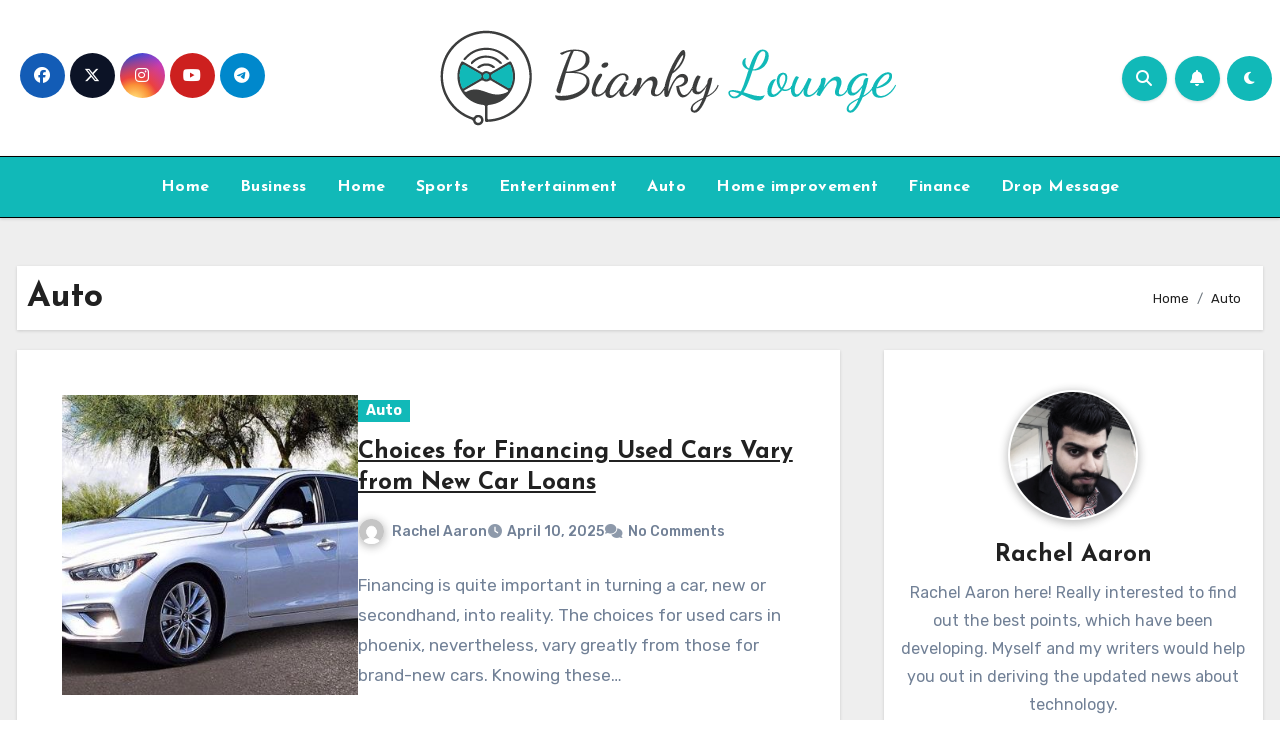

--- FILE ---
content_type: text/html; charset=UTF-8
request_url: https://biankylounge.com/category/auto
body_size: 97456
content:
<!DOCTYPE html>
<html lang="en-US">
<head>
<meta charset="UTF-8">
<meta name="viewport" content="width=device-width, initial-scale=1">
<link rel="profile" href="https://gmpg.org/xfn/11">
<title>Auto</title>
<meta name='robots' content='max-image-preview:large' />
<link rel='dns-prefetch' href='//fonts.googleapis.com' />
<link rel="alternate" type="application/rss+xml" title=" &raquo; Feed" href="https://biankylounge.com/feed" />
<link rel="alternate" type="application/rss+xml" title=" &raquo; Comments Feed" href="https://biankylounge.com/comments/feed" />
<link rel="alternate" type="application/rss+xml" title=" &raquo; Auto Category Feed" href="https://biankylounge.com/category/auto/feed" />
<style id='wp-img-auto-sizes-contain-inline-css' type='text/css'>
img:is([sizes=auto i],[sizes^="auto," i]){contain-intrinsic-size:3000px 1500px}
/*# sourceURL=wp-img-auto-sizes-contain-inline-css */
</style>
<style id='wp-emoji-styles-inline-css' type='text/css'>

	img.wp-smiley, img.emoji {
		display: inline !important;
		border: none !important;
		box-shadow: none !important;
		height: 1em !important;
		width: 1em !important;
		margin: 0 0.07em !important;
		vertical-align: -0.1em !important;
		background: none !important;
		padding: 0 !important;
	}
/*# sourceURL=wp-emoji-styles-inline-css */
</style>
<style id='wp-block-library-inline-css' type='text/css'>
:root{--wp-block-synced-color:#7a00df;--wp-block-synced-color--rgb:122,0,223;--wp-bound-block-color:var(--wp-block-synced-color);--wp-editor-canvas-background:#ddd;--wp-admin-theme-color:#007cba;--wp-admin-theme-color--rgb:0,124,186;--wp-admin-theme-color-darker-10:#006ba1;--wp-admin-theme-color-darker-10--rgb:0,107,160.5;--wp-admin-theme-color-darker-20:#005a87;--wp-admin-theme-color-darker-20--rgb:0,90,135;--wp-admin-border-width-focus:2px}@media (min-resolution:192dpi){:root{--wp-admin-border-width-focus:1.5px}}.wp-element-button{cursor:pointer}:root .has-very-light-gray-background-color{background-color:#eee}:root .has-very-dark-gray-background-color{background-color:#313131}:root .has-very-light-gray-color{color:#eee}:root .has-very-dark-gray-color{color:#313131}:root .has-vivid-green-cyan-to-vivid-cyan-blue-gradient-background{background:linear-gradient(135deg,#00d084,#0693e3)}:root .has-purple-crush-gradient-background{background:linear-gradient(135deg,#34e2e4,#4721fb 50%,#ab1dfe)}:root .has-hazy-dawn-gradient-background{background:linear-gradient(135deg,#faaca8,#dad0ec)}:root .has-subdued-olive-gradient-background{background:linear-gradient(135deg,#fafae1,#67a671)}:root .has-atomic-cream-gradient-background{background:linear-gradient(135deg,#fdd79a,#004a59)}:root .has-nightshade-gradient-background{background:linear-gradient(135deg,#330968,#31cdcf)}:root .has-midnight-gradient-background{background:linear-gradient(135deg,#020381,#2874fc)}:root{--wp--preset--font-size--normal:16px;--wp--preset--font-size--huge:42px}.has-regular-font-size{font-size:1em}.has-larger-font-size{font-size:2.625em}.has-normal-font-size{font-size:var(--wp--preset--font-size--normal)}.has-huge-font-size{font-size:var(--wp--preset--font-size--huge)}.has-text-align-center{text-align:center}.has-text-align-left{text-align:left}.has-text-align-right{text-align:right}.has-fit-text{white-space:nowrap!important}#end-resizable-editor-section{display:none}.aligncenter{clear:both}.items-justified-left{justify-content:flex-start}.items-justified-center{justify-content:center}.items-justified-right{justify-content:flex-end}.items-justified-space-between{justify-content:space-between}.screen-reader-text{border:0;clip-path:inset(50%);height:1px;margin:-1px;overflow:hidden;padding:0;position:absolute;width:1px;word-wrap:normal!important}.screen-reader-text:focus{background-color:#ddd;clip-path:none;color:#444;display:block;font-size:1em;height:auto;left:5px;line-height:normal;padding:15px 23px 14px;text-decoration:none;top:5px;width:auto;z-index:100000}html :where(.has-border-color){border-style:solid}html :where([style*=border-top-color]){border-top-style:solid}html :where([style*=border-right-color]){border-right-style:solid}html :where([style*=border-bottom-color]){border-bottom-style:solid}html :where([style*=border-left-color]){border-left-style:solid}html :where([style*=border-width]){border-style:solid}html :where([style*=border-top-width]){border-top-style:solid}html :where([style*=border-right-width]){border-right-style:solid}html :where([style*=border-bottom-width]){border-bottom-style:solid}html :where([style*=border-left-width]){border-left-style:solid}html :where(img[class*=wp-image-]){height:auto;max-width:100%}:where(figure){margin:0 0 1em}html :where(.is-position-sticky){--wp-admin--admin-bar--position-offset:var(--wp-admin--admin-bar--height,0px)}@media screen and (max-width:600px){html :where(.is-position-sticky){--wp-admin--admin-bar--position-offset:0px}}

/*# sourceURL=wp-block-library-inline-css */
</style><style id='global-styles-inline-css' type='text/css'>
:root{--wp--preset--aspect-ratio--square: 1;--wp--preset--aspect-ratio--4-3: 4/3;--wp--preset--aspect-ratio--3-4: 3/4;--wp--preset--aspect-ratio--3-2: 3/2;--wp--preset--aspect-ratio--2-3: 2/3;--wp--preset--aspect-ratio--16-9: 16/9;--wp--preset--aspect-ratio--9-16: 9/16;--wp--preset--color--black: #000000;--wp--preset--color--cyan-bluish-gray: #abb8c3;--wp--preset--color--white: #ffffff;--wp--preset--color--pale-pink: #f78da7;--wp--preset--color--vivid-red: #cf2e2e;--wp--preset--color--luminous-vivid-orange: #ff6900;--wp--preset--color--luminous-vivid-amber: #fcb900;--wp--preset--color--light-green-cyan: #7bdcb5;--wp--preset--color--vivid-green-cyan: #00d084;--wp--preset--color--pale-cyan-blue: #8ed1fc;--wp--preset--color--vivid-cyan-blue: #0693e3;--wp--preset--color--vivid-purple: #9b51e0;--wp--preset--gradient--vivid-cyan-blue-to-vivid-purple: linear-gradient(135deg,rgb(6,147,227) 0%,rgb(155,81,224) 100%);--wp--preset--gradient--light-green-cyan-to-vivid-green-cyan: linear-gradient(135deg,rgb(122,220,180) 0%,rgb(0,208,130) 100%);--wp--preset--gradient--luminous-vivid-amber-to-luminous-vivid-orange: linear-gradient(135deg,rgb(252,185,0) 0%,rgb(255,105,0) 100%);--wp--preset--gradient--luminous-vivid-orange-to-vivid-red: linear-gradient(135deg,rgb(255,105,0) 0%,rgb(207,46,46) 100%);--wp--preset--gradient--very-light-gray-to-cyan-bluish-gray: linear-gradient(135deg,rgb(238,238,238) 0%,rgb(169,184,195) 100%);--wp--preset--gradient--cool-to-warm-spectrum: linear-gradient(135deg,rgb(74,234,220) 0%,rgb(151,120,209) 20%,rgb(207,42,186) 40%,rgb(238,44,130) 60%,rgb(251,105,98) 80%,rgb(254,248,76) 100%);--wp--preset--gradient--blush-light-purple: linear-gradient(135deg,rgb(255,206,236) 0%,rgb(152,150,240) 100%);--wp--preset--gradient--blush-bordeaux: linear-gradient(135deg,rgb(254,205,165) 0%,rgb(254,45,45) 50%,rgb(107,0,62) 100%);--wp--preset--gradient--luminous-dusk: linear-gradient(135deg,rgb(255,203,112) 0%,rgb(199,81,192) 50%,rgb(65,88,208) 100%);--wp--preset--gradient--pale-ocean: linear-gradient(135deg,rgb(255,245,203) 0%,rgb(182,227,212) 50%,rgb(51,167,181) 100%);--wp--preset--gradient--electric-grass: linear-gradient(135deg,rgb(202,248,128) 0%,rgb(113,206,126) 100%);--wp--preset--gradient--midnight: linear-gradient(135deg,rgb(2,3,129) 0%,rgb(40,116,252) 100%);--wp--preset--font-size--small: 13px;--wp--preset--font-size--medium: 20px;--wp--preset--font-size--large: 36px;--wp--preset--font-size--x-large: 42px;--wp--preset--spacing--20: 0.44rem;--wp--preset--spacing--30: 0.67rem;--wp--preset--spacing--40: 1rem;--wp--preset--spacing--50: 1.5rem;--wp--preset--spacing--60: 2.25rem;--wp--preset--spacing--70: 3.38rem;--wp--preset--spacing--80: 5.06rem;--wp--preset--shadow--natural: 6px 6px 9px rgba(0, 0, 0, 0.2);--wp--preset--shadow--deep: 12px 12px 50px rgba(0, 0, 0, 0.4);--wp--preset--shadow--sharp: 6px 6px 0px rgba(0, 0, 0, 0.2);--wp--preset--shadow--outlined: 6px 6px 0px -3px rgb(255, 255, 255), 6px 6px rgb(0, 0, 0);--wp--preset--shadow--crisp: 6px 6px 0px rgb(0, 0, 0);}:root :where(.is-layout-flow) > :first-child{margin-block-start: 0;}:root :where(.is-layout-flow) > :last-child{margin-block-end: 0;}:root :where(.is-layout-flow) > *{margin-block-start: 24px;margin-block-end: 0;}:root :where(.is-layout-constrained) > :first-child{margin-block-start: 0;}:root :where(.is-layout-constrained) > :last-child{margin-block-end: 0;}:root :where(.is-layout-constrained) > *{margin-block-start: 24px;margin-block-end: 0;}:root :where(.is-layout-flex){gap: 24px;}:root :where(.is-layout-grid){gap: 24px;}body .is-layout-flex{display: flex;}.is-layout-flex{flex-wrap: wrap;align-items: center;}.is-layout-flex > :is(*, div){margin: 0;}body .is-layout-grid{display: grid;}.is-layout-grid > :is(*, div){margin: 0;}.has-black-color{color: var(--wp--preset--color--black) !important;}.has-cyan-bluish-gray-color{color: var(--wp--preset--color--cyan-bluish-gray) !important;}.has-white-color{color: var(--wp--preset--color--white) !important;}.has-pale-pink-color{color: var(--wp--preset--color--pale-pink) !important;}.has-vivid-red-color{color: var(--wp--preset--color--vivid-red) !important;}.has-luminous-vivid-orange-color{color: var(--wp--preset--color--luminous-vivid-orange) !important;}.has-luminous-vivid-amber-color{color: var(--wp--preset--color--luminous-vivid-amber) !important;}.has-light-green-cyan-color{color: var(--wp--preset--color--light-green-cyan) !important;}.has-vivid-green-cyan-color{color: var(--wp--preset--color--vivid-green-cyan) !important;}.has-pale-cyan-blue-color{color: var(--wp--preset--color--pale-cyan-blue) !important;}.has-vivid-cyan-blue-color{color: var(--wp--preset--color--vivid-cyan-blue) !important;}.has-vivid-purple-color{color: var(--wp--preset--color--vivid-purple) !important;}.has-black-background-color{background-color: var(--wp--preset--color--black) !important;}.has-cyan-bluish-gray-background-color{background-color: var(--wp--preset--color--cyan-bluish-gray) !important;}.has-white-background-color{background-color: var(--wp--preset--color--white) !important;}.has-pale-pink-background-color{background-color: var(--wp--preset--color--pale-pink) !important;}.has-vivid-red-background-color{background-color: var(--wp--preset--color--vivid-red) !important;}.has-luminous-vivid-orange-background-color{background-color: var(--wp--preset--color--luminous-vivid-orange) !important;}.has-luminous-vivid-amber-background-color{background-color: var(--wp--preset--color--luminous-vivid-amber) !important;}.has-light-green-cyan-background-color{background-color: var(--wp--preset--color--light-green-cyan) !important;}.has-vivid-green-cyan-background-color{background-color: var(--wp--preset--color--vivid-green-cyan) !important;}.has-pale-cyan-blue-background-color{background-color: var(--wp--preset--color--pale-cyan-blue) !important;}.has-vivid-cyan-blue-background-color{background-color: var(--wp--preset--color--vivid-cyan-blue) !important;}.has-vivid-purple-background-color{background-color: var(--wp--preset--color--vivid-purple) !important;}.has-black-border-color{border-color: var(--wp--preset--color--black) !important;}.has-cyan-bluish-gray-border-color{border-color: var(--wp--preset--color--cyan-bluish-gray) !important;}.has-white-border-color{border-color: var(--wp--preset--color--white) !important;}.has-pale-pink-border-color{border-color: var(--wp--preset--color--pale-pink) !important;}.has-vivid-red-border-color{border-color: var(--wp--preset--color--vivid-red) !important;}.has-luminous-vivid-orange-border-color{border-color: var(--wp--preset--color--luminous-vivid-orange) !important;}.has-luminous-vivid-amber-border-color{border-color: var(--wp--preset--color--luminous-vivid-amber) !important;}.has-light-green-cyan-border-color{border-color: var(--wp--preset--color--light-green-cyan) !important;}.has-vivid-green-cyan-border-color{border-color: var(--wp--preset--color--vivid-green-cyan) !important;}.has-pale-cyan-blue-border-color{border-color: var(--wp--preset--color--pale-cyan-blue) !important;}.has-vivid-cyan-blue-border-color{border-color: var(--wp--preset--color--vivid-cyan-blue) !important;}.has-vivid-purple-border-color{border-color: var(--wp--preset--color--vivid-purple) !important;}.has-vivid-cyan-blue-to-vivid-purple-gradient-background{background: var(--wp--preset--gradient--vivid-cyan-blue-to-vivid-purple) !important;}.has-light-green-cyan-to-vivid-green-cyan-gradient-background{background: var(--wp--preset--gradient--light-green-cyan-to-vivid-green-cyan) !important;}.has-luminous-vivid-amber-to-luminous-vivid-orange-gradient-background{background: var(--wp--preset--gradient--luminous-vivid-amber-to-luminous-vivid-orange) !important;}.has-luminous-vivid-orange-to-vivid-red-gradient-background{background: var(--wp--preset--gradient--luminous-vivid-orange-to-vivid-red) !important;}.has-very-light-gray-to-cyan-bluish-gray-gradient-background{background: var(--wp--preset--gradient--very-light-gray-to-cyan-bluish-gray) !important;}.has-cool-to-warm-spectrum-gradient-background{background: var(--wp--preset--gradient--cool-to-warm-spectrum) !important;}.has-blush-light-purple-gradient-background{background: var(--wp--preset--gradient--blush-light-purple) !important;}.has-blush-bordeaux-gradient-background{background: var(--wp--preset--gradient--blush-bordeaux) !important;}.has-luminous-dusk-gradient-background{background: var(--wp--preset--gradient--luminous-dusk) !important;}.has-pale-ocean-gradient-background{background: var(--wp--preset--gradient--pale-ocean) !important;}.has-electric-grass-gradient-background{background: var(--wp--preset--gradient--electric-grass) !important;}.has-midnight-gradient-background{background: var(--wp--preset--gradient--midnight) !important;}.has-small-font-size{font-size: var(--wp--preset--font-size--small) !important;}.has-medium-font-size{font-size: var(--wp--preset--font-size--medium) !important;}.has-large-font-size{font-size: var(--wp--preset--font-size--large) !important;}.has-x-large-font-size{font-size: var(--wp--preset--font-size--x-large) !important;}
/*# sourceURL=global-styles-inline-css */
</style>

<style id='classic-theme-styles-inline-css' type='text/css'>
/*! This file is auto-generated */
.wp-block-button__link{color:#fff;background-color:#32373c;border-radius:9999px;box-shadow:none;text-decoration:none;padding:calc(.667em + 2px) calc(1.333em + 2px);font-size:1.125em}.wp-block-file__button{background:#32373c;color:#fff;text-decoration:none}
/*# sourceURL=/wp-includes/css/classic-themes.min.css */
</style>
<link rel='stylesheet' id='contact-form-7-css' href='https://biankylounge.com/wp-content/plugins/contact-form-7/includes/css/styles.css?ver=6.1.4' type='text/css' media='all' />
<link rel='stylesheet' id='blogus-fonts-css' href='//fonts.googleapis.com/css?family=Josefin+Sans%3A300%2C400%2C500%2C700%7COpen+Sans%3A300%2C400%2C600%2C700%7CKalam%3A300%2C400%2C700%7CRokkitt%3A300%2C400%2C700%7CJost%3A300%2C400%2C500%2C700%7CPoppins%3A300%2C400%2C500%2C600%2C700%7CLato%3A300%2C400%2C700%7CNoto+Serif%3A300%2C400%2C700%7CRaleway%3A300%2C400%2C500%2C700%7CRoboto%3A300%2C400%2C500%2C700%7CRubik%3A300%2C400%2C500%2C700&#038;display=swap&#038;subset=latin,latin-ext' type='text/css' media='all' />
<link rel='stylesheet' id='blogus-google-fonts-css' href='//fonts.googleapis.com/css?family=ABeeZee%7CAbel%7CAbril+Fatface%7CAclonica%7CAcme%7CActor%7CAdamina%7CAdvent+Pro%7CAguafina+Script%7CAkronim%7CAladin%7CAldrich%7CAlef%7CAlegreya%7CAlegreya+SC%7CAlegreya+Sans%7CAlegreya+Sans+SC%7CAlex+Brush%7CAlfa+Slab+One%7CAlice%7CAlike%7CAlike+Angular%7CAllan%7CAllerta%7CAllerta+Stencil%7CAllura%7CAlmendra%7CAlmendra+Display%7CAlmendra+SC%7CAmarante%7CAmaranth%7CAmatic+SC%7CAmatica+SC%7CAmethysta%7CAmiko%7CAmiri%7CAmita%7CAnaheim%7CAndada%7CAndika%7CAngkor%7CAnnie+Use+Your+Telescope%7CAnonymous+Pro%7CAntic%7CAntic+Didone%7CAntic+Slab%7CAnton%7CArapey%7CArbutus%7CArbutus+Slab%7CArchitects+Daughter%7CArchivo+Black%7CArchivo+Narrow%7CAref+Ruqaa%7CArima+Madurai%7CArimo%7CArizonia%7CArmata%7CArtifika%7CArvo%7CArya%7CAsap%7CAsar%7CAsset%7CAssistant%7CAstloch%7CAsul%7CAthiti%7CAtma%7CAtomic+Age%7CAubrey%7CAudiowide%7CAutour+One%7CAverage%7CAverage+Sans%7CAveria+Gruesa+Libre%7CAveria+Libre%7CAveria+Sans+Libre%7CAveria+Serif+Libre%7CBad+Script%7CBaloo%7CBaloo+Bhai%7CBaloo+Da%7CBaloo+Thambi%7CBalthazar%7CBangers%7CBasic%7CBattambang%7CBaumans%7CBayon%7CBelgrano%7CBelleza%7CBenchNine%7CBentham%7CBerkshire+Swash%7CBevan%7CBigelow+Rules%7CBigshot+One%7CBilbo%7CBilbo+Swash+Caps%7CBioRhyme%7CBioRhyme+Expanded%7CBiryani%7CBitter%7CBlack+Ops+One%7CBokor%7CBonbon%7CBoogaloo%7CBowlby+One%7CBowlby+One+SC%7CBrawler%7CBree+Serif%7CBubblegum+Sans%7CBubbler+One%7CBuda%7CBuenard%7CBungee%7CBungee+Hairline%7CBungee+Inline%7CBungee+Outline%7CBungee+Shade%7CButcherman%7CButterfly+Kids%7CCabin%7CCabin+Condensed%7CCabin+Sketch%7CCaesar+Dressing%7CCagliostro%7CCairo%7CCalligraffitti%7CCambay%7CCambo%7CCandal%7CCantarell%7CCantata+One%7CCantora+One%7CCapriola%7CCardo%7CCarme%7CCarrois+Gothic%7CCarrois+Gothic+SC%7CCarter+One%7CCatamaran%7CCaudex%7CCaveat%7CCaveat+Brush%7CCedarville+Cursive%7CCeviche+One%7CChanga%7CChanga+One%7CChango%7CChathura%7CChau+Philomene+One%7CChela+One%7CChelsea+Market%7CChenla%7CCherry+Cream+Soda%7CCherry+Swash%7CChewy%7CChicle%7CChivo%7CChonburi%7CCinzel%7CCinzel+Decorative%7CClicker+Script%7CCoda%7CCoda+Caption%7CCodystar%7CCoiny%7CCombo%7CComfortaa%7CComing+Soon%7CConcert+One%7CCondiment%7CContent%7CContrail+One%7CConvergence%7CCookie%7CCopse%7CCorben%7CCormorant%7CCormorant+Garamond%7CCormorant+Infant%7CCormorant+SC%7CCormorant+Unicase%7CCormorant+Upright%7CCourgette%7CCousine%7CCoustard%7CCovered+By+Your+Grace%7CCrafty+Girls%7CCreepster%7CCrete+Round%7CCrimson+Text%7CCroissant+One%7CCrushed%7CCuprum%7CCutive%7CCutive+Mono%7CDamion%7CDancing+Script%7CDangrek%7CDavid+Libre%7CDawning+of+a+New+Day%7CDays+One%7CDekko%7CDelius%7CDelius+Swash+Caps%7CDelius+Unicase%7CDella+Respira%7CDenk+One%7CDevonshire%7CDhurjati%7CDidact+Gothic%7CDiplomata%7CDiplomata+SC%7CDomine%7CDonegal+One%7CDoppio+One%7CDorsa%7CDosis%7CDr+Sugiyama%7CDroid+Sans%7CDroid+Sans+Mono%7CDroid+Serif%7CDuru+Sans%7CDynalight%7CEB+Garamond%7CEagle+Lake%7CEater%7CEconomica%7CEczar%7CEk+Mukta%7CEl+Messiri%7CElectrolize%7CElsie%7CElsie+Swash+Caps%7CEmblema+One%7CEmilys+Candy%7CEngagement%7CEnglebert%7CEnriqueta%7CErica+One%7CEsteban%7CEuphoria+Script%7CEwert%7CExo%7CExo+2%7CExpletus+Sans%7CFanwood+Text%7CFarsan%7CFascinate%7CFascinate+Inline%7CFaster+One%7CFasthand%7CFauna+One%7CFederant%7CFedero%7CFelipa%7CFenix%7CFinger+Paint%7CFira+Mono%7CFira+Sans%7CFjalla+One%7CFjord+One%7CFlamenco%7CFlavors%7CFondamento%7CFontdiner+Swanky%7CForum%7CFrancois+One%7CFrank+Ruhl+Libre%7CFreckle+Face%7CFredericka+the+Great%7CFredoka+One%7CFreehand%7CFresca%7CFrijole%7CFruktur%7CFugaz+One%7CGFS+Didot%7CGFS+Neohellenic%7CGabriela%7CGafata%7CGalada%7CGaldeano%7CGalindo%7CGentium+Basic%7CGentium+Book+Basic%7CGeo%7CGeostar%7CGeostar+Fill%7CGermania+One%7CGidugu%7CGilda+Display%7CGive+You+Glory%7CGlass+Antiqua%7CGlegoo%7CGloria+Hallelujah%7CGoblin+One%7CGochi+Hand%7CGorditas%7CGoudy+Bookletter+1911%7CGraduate%7CGrand+Hotel%7CGravitas+One%7CGreat+Vibes%7CGriffy%7CGruppo%7CGudea%7CGurajada%7CHabibi%7CHalant%7CHammersmith+One%7CHanalei%7CHanalei+Fill%7CHandlee%7CHanuman%7CHappy+Monkey%7CHarmattan%7CHeadland+One%7CHeebo%7CHenny+Penny%7CHerr+Von+Muellerhoff%7CHind%7CHind+Guntur%7CHind+Madurai%7CHind+Siliguri%7CHind+Vadodara%7CHoltwood+One+SC%7CHomemade+Apple%7CHomenaje%7CIM+Fell+DW+Pica%7CIM+Fell+DW+Pica+SC%7CIM+Fell+Double+Pica%7CIM+Fell+Double+Pica+SC%7CIM+Fell+English%7CIM+Fell+English+SC%7CIM+Fell+French+Canon%7CIM+Fell+French+Canon+SC%7CIM+Fell+Great+Primer%7CIM+Fell+Great+Primer+SC%7CIceberg%7CIceland%7CImprima%7CInconsolata%7CInder%7CIndie+Flower%7CInika%7CInknut+Antiqua%7CIrish+Grover%7CIstok+Web%7CItaliana%7CItalianno%7CItim%7CJacques+Francois%7CJacques+Francois+Shadow%7CJaldi%7CJim+Nightshade%7CJockey+One%7CJolly+Lodger%7CJomhuria%7CJosefin+Sans%7CJosefin+Slab%7CJoti+One%7CJudson%7CJulee%7CJulius+Sans+One%7CJunge%7CJura%7CJust+Another+Hand%7CJust+Me+Again+Down+Here%7CKadwa%7CKalam%7CKameron%7CKanit%7CKantumruy%7CKarla%7CKarma%7CKatibeh%7CKaushan+Script%7CKavivanar%7CKavoon%7CKdam+Thmor%7CKeania+One%7CKelly+Slab%7CKenia%7CKhand%7CKhmer%7CKhula%7CKite+One%7CKnewave%7CKotta+One%7CKoulen%7CKranky%7CKreon%7CKristi%7CKrona+One%7CKumar+One%7CKumar+One+Outline%7CKurale%7CLa+Belle+Aurore%7CLaila%7CLakki+Reddy%7CLalezar%7CLancelot%7CLateef%7CLato%7CLeague+Script%7CLeckerli+One%7CLedger%7CLekton%7CLemon%7CLemonada%7CLibre+Baskerville%7CLibre+Franklin%7CLife+Savers%7CLilita+One%7CLily+Script+One%7CLimelight%7CLinden+Hill%7CLobster%7CLobster+Two%7CLondrina+Outline%7CLondrina+Shadow%7CLondrina+Sketch%7CLondrina+Solid%7CLora%7CLove+Ya+Like+A+Sister%7CLoved+by+the+King%7CLovers+Quarrel%7CLuckiest+Guy%7CLusitana%7CLustria%7CMacondo%7CMacondo+Swash+Caps%7CMada%7CMagra%7CMaiden+Orange%7CMaitree%7CMako%7CMallanna%7CMandali%7CMarcellus%7CMarcellus+SC%7CMarck+Script%7CMargarine%7CMarko+One%7CMarmelad%7CMartel%7CMartel+Sans%7CMarvel%7CMate%7CMate+SC%7CMaven+Pro%7CMcLaren%7CMeddon%7CMedievalSharp%7CMedula+One%7CMeera+Inimai%7CMegrim%7CMeie+Script%7CMerienda%7CMerienda+One%7CMerriweather%7CMerriweather+Sans%7CMetal%7CMetal+Mania%7CMetamorphous%7CMetrophobic%7CMichroma%7CMilonga%7CMiltonian%7CMiltonian+Tattoo%7CMiniver%7CMiriam+Libre%7CMirza%7CMiss+Fajardose%7CMitr%7CModak%7CModern+Antiqua%7CMogra%7CMolengo%7CMolle%7CMonda%7CMonofett%7CMonoton%7CMonsieur+La+Doulaise%7CMontaga%7CMontez%7CMontserrat%7CMontserrat+Alternates%7CMontserrat+Subrayada%7CMoul%7CMoulpali%7CMountains+of+Christmas%7CMouse+Memoirs%7CMr+Bedfort%7CMr+Dafoe%7CMr+De+Haviland%7CMrs+Saint+Delafield%7CMrs+Sheppards%7CMukta+Vaani%7CMuli%7CMystery+Quest%7CNTR%7CNeucha%7CNeuton%7CNew+Rocker%7CNews+Cycle%7CNiconne%7CNixie+One%7CNobile%7CNokora%7CNorican%7CNosifer%7CNothing+You+Could+Do%7CNoticia+Text%7CNoto+Sans%7CNoto+Serif%7CNova+Cut%7CNova+Flat%7CNova+Mono%7CNova+Oval%7CNova+Round%7CNova+Script%7CNova+Slim%7CNova+Square%7CNumans%7CNunito%7COdor+Mean+Chey%7COffside%7COld+Standard+TT%7COldenburg%7COleo+Script%7COleo+Script+Swash+Caps%7COpen+Sans%7COpen+Sans+Condensed%7COranienbaum%7COrbitron%7COregano%7COrienta%7COriginal+Surfer%7COswald%7COver+the+Rainbow%7COverlock%7COverlock+SC%7COvo%7COxygen%7COxygen+Mono%7CPT+Mono%7CPT+Sans%7CPT+Sans+Caption%7CPT+Sans+Narrow%7CPT+Serif%7CPT+Serif+Caption%7CPacifico%7CPalanquin%7CPalanquin+Dark%7CPaprika%7CParisienne%7CPassero+One%7CPassion+One%7CPathway+Gothic+One%7CPatrick+Hand%7CPatrick+Hand+SC%7CPattaya%7CPatua+One%7CPavanam%7CPaytone+One%7CPeddana%7CPeralta%7CPermanent+Marker%7CPetit+Formal+Script%7CPetrona%7CPhilosopher%7CPiedra%7CPinyon+Script%7CPirata+One%7CPlaster%7CPlay%7CPlayball%7CPlayfair+Display%7CPlayfair+Display+SC%7CPodkova%7CPoiret+One%7CPoller+One%7CPoly%7CPompiere%7CPontano+Sans%7CPoppins%7CPort+Lligat+Sans%7CPort+Lligat+Slab%7CPragati+Narrow%7CPrata%7CPreahvihear%7CPress+Start+2P%7CPridi%7CPrincess+Sofia%7CProciono%7CPrompt%7CProsto+One%7CProza+Libre%7CPuritan%7CPurple+Purse%7CQuando%7CQuantico%7CQuattrocento%7CQuattrocento+Sans%7CQuestrial%7CQuicksand%7CQuintessential%7CQwigley%7CRacing+Sans+One%7CRadley%7CRajdhani%7CRakkas%7CRaleway%7CRaleway+Dots%7CRamabhadra%7CRamaraja%7CRambla%7CRammetto+One%7CRanchers%7CRancho%7CRanga%7CRasa%7CRationale%7CRavi+Prakash%7CRedressed%7CReem+Kufi%7CReenie+Beanie%7CRevalia%7CRhodium+Libre%7CRibeye%7CRibeye+Marrow%7CRighteous%7CRisque%7CRoboto%7CRoboto+Condensed%7CRoboto+Mono%7CRoboto+Slab%7CRochester%7CRock+Salt%7CRokkitt%7CRomanesco%7CRopa+Sans%7CRosario%7CRosarivo%7CRouge+Script%7CRozha+One%7CRubik%7CRubik+Mono+One%7CRubik+One%7CRuda%7CRufina%7CRuge+Boogie%7CRuluko%7CRum+Raisin%7CRuslan+Display%7CRusso+One%7CRuthie%7CRye%7CSacramento%7CSahitya%7CSail%7CSalsa%7CSanchez%7CSancreek%7CSansita+One%7CSarala%7CSarina%7CSarpanch%7CSatisfy%7CScada%7CScheherazade%7CSchoolbell%7CScope+One%7CSeaweed+Script%7CSecular+One%7CSevillana%7CSeymour+One%7CShadows+Into+Light%7CShadows+Into+Light+Two%7CShanti%7CShare%7CShare+Tech%7CShare+Tech+Mono%7CShojumaru%7CShort+Stack%7CShrikhand%7CSiemreap%7CSigmar+One%7CSignika%7CSignika+Negative%7CSimonetta%7CSintony%7CSirin+Stencil%7CSix+Caps%7CSkranji%7CSlabo+13px%7CSlabo+27px%7CSlackey%7CSmokum%7CSmythe%7CSniglet%7CSnippet%7CSnowburst+One%7CSofadi+One%7CSofia%7CSonsie+One%7CSorts+Mill+Goudy%7CSource+Code+Pro%7CSource+Sans+Pro%7CSource+Serif+Pro%7CSpace+Mono%7CSpecial+Elite%7CSpicy+Rice%7CSpinnaker%7CSpirax%7CSquada+One%7CSree+Krushnadevaraya%7CSriracha%7CStalemate%7CStalinist+One%7CStardos+Stencil%7CStint+Ultra+Condensed%7CStint+Ultra+Expanded%7CStoke%7CStrait%7CSue+Ellen+Francisco%7CSuez+One%7CSumana%7CSunshiney%7CSupermercado+One%7CSura%7CSuranna%7CSuravaram%7CSuwannaphum%7CSwanky+and+Moo+Moo%7CSyncopate%7CTangerine%7CTaprom%7CTauri%7CTaviraj%7CTeko%7CTelex%7CTenali+Ramakrishna%7CTenor+Sans%7CText+Me+One%7CThe+Girl+Next+Door%7CTienne%7CTillana%7CTimmana%7CTinos%7CTitan+One%7CTitillium+Web%7CTrade+Winds%7CTrirong%7CTrocchi%7CTrochut%7CTrykker%7CTulpen+One%7CUbuntu%7CUbuntu+Condensed%7CUbuntu+Mono%7CUltra%7CUncial+Antiqua%7CUnderdog%7CUnica+One%7CUnifrakturCook%7CUnifrakturMaguntia%7CUnkempt%7CUnlock%7CUnna%7CVT323%7CVampiro+One%7CVarela%7CVarela+Round%7CVast+Shadow%7CVesper+Libre%7CVibur%7CVidaloka%7CViga%7CVoces%7CVolkhov%7CVollkorn%7CVoltaire%7CWaiting+for+the+Sunrise%7CWallpoet%7CWalter+Turncoat%7CWarnes%7CWellfleet%7CWendy+One%7CWire+One%7CWork+Sans%7CYanone+Kaffeesatz%7CYantramanav%7CYatra+One%7CYellowtail%7CYeseva+One%7CYesteryear%7CYrsa%7CZeyada&#038;subset=latin%2Clatin-ext' type='text/css' media='all' />
<link rel='stylesheet' id='bootstrap-css' href='https://biankylounge.com/wp-content/themes/blogus/css/bootstrap.css?ver=6.9' type='text/css' media='all' />
<link rel='stylesheet' id='blogus-style-css' href='https://biankylounge.com/wp-content/themes/bloghunt/style.css?ver=6.9' type='text/css' media='all' />
<link rel='stylesheet' id='all-css-css' href='https://biankylounge.com/wp-content/themes/blogus/css/all.css?ver=6.9' type='text/css' media='all' />
<link rel='stylesheet' id='dark-css' href='https://biankylounge.com/wp-content/themes/blogus/css/colors/dark.css?ver=6.9' type='text/css' media='all' />
<link rel='stylesheet' id='swiper-bundle-css-css' href='https://biankylounge.com/wp-content/themes/blogus/css/swiper-bundle.css?ver=6.9' type='text/css' media='all' />
<link rel='stylesheet' id='smartmenus-css' href='https://biankylounge.com/wp-content/themes/blogus/css/jquery.smartmenus.bootstrap.css?ver=6.9' type='text/css' media='all' />
<link rel='stylesheet' id='animate-css' href='https://biankylounge.com/wp-content/themes/blogus/css/animate.css?ver=6.9' type='text/css' media='all' />
<link rel='stylesheet' id='blogus-style-parent-css' href='https://biankylounge.com/wp-content/themes/blogus/style.css?ver=6.9' type='text/css' media='all' />
<link rel='stylesheet' id='bloghunt-style-css' href='https://biankylounge.com/wp-content/themes/bloghunt/style.css?ver=1.0' type='text/css' media='all' />
<link rel='stylesheet' id='bloghunt-default-css-css' href='https://biankylounge.com/wp-content/themes/bloghunt/css/colors/default.css?ver=6.9' type='text/css' media='all' />
<script type="text/javascript" src="https://biankylounge.com/wp-includes/js/jquery/jquery.min.js?ver=3.7.1" id="jquery-core-js"></script>
<script type="text/javascript" src="https://biankylounge.com/wp-includes/js/jquery/jquery-migrate.min.js?ver=3.4.1" id="jquery-migrate-js"></script>
<script type="text/javascript" src="https://biankylounge.com/wp-content/themes/blogus/js/navigation.js?ver=6.9" id="blogus-navigation-js"></script>
<script type="text/javascript" src="https://biankylounge.com/wp-content/themes/blogus/js/bootstrap.js?ver=6.9" id="blogus_bootstrap_script-js"></script>
<script type="text/javascript" src="https://biankylounge.com/wp-content/themes/blogus/js/swiper-bundle.js?ver=6.9" id="swiper-bundle-js"></script>
<script type="text/javascript" src="https://biankylounge.com/wp-content/themes/blogus/js/main.js?ver=6.9" id="blogus_main-js-js"></script>
<script type="text/javascript" src="https://biankylounge.com/wp-content/themes/blogus/js/sticksy.min.js?ver=6.9" id="sticksy-js-js"></script>
<script type="text/javascript" src="https://biankylounge.com/wp-content/themes/blogus/js/jquery.smartmenus.js?ver=6.9" id="smartmenus-js-js"></script>
<script type="text/javascript" src="https://biankylounge.com/wp-content/themes/blogus/js/jquery.smartmenus.bootstrap.js?ver=6.9" id="bootstrap-smartmenus-js-js"></script>
<script type="text/javascript" src="https://biankylounge.com/wp-content/themes/blogus/js/jquery.cookie.min.js?ver=6.9" id="jquery-cookie-js"></script>
<link rel="https://api.w.org/" href="https://biankylounge.com/wp-json/" /><link rel="alternate" title="JSON" type="application/json" href="https://biankylounge.com/wp-json/wp/v2/categories/6" /><link rel="EditURI" type="application/rsd+xml" title="RSD" href="https://biankylounge.com/xmlrpc.php?rsd" />
<meta name="generator" content="WordPress 6.9" />
    <style>
    .bs-blog-post p:nth-of-type(1)::first-letter {
        display: none;
    }
    </style>
    <style type="text/css" id="custom-background-css">
        :root {
            --wrap-color: #eee        }
    </style>
    <style type="text/css">
                    .site-title,
            .site-description {
                position: absolute;
                clip: rect(1px, 1px, 1px, 1px);
            }
            </style>
    <link rel="icon" href="https://biankylounge.com/wp-content/uploads/2025/07/biankylounge-com-07-18-2025_01_17_PM.png" sizes="32x32" />
<link rel="icon" href="https://biankylounge.com/wp-content/uploads/2025/07/biankylounge-com-07-18-2025_01_17_PM.png" sizes="192x192" />
<link rel="apple-touch-icon" href="https://biankylounge.com/wp-content/uploads/2025/07/biankylounge-com-07-18-2025_01_17_PM.png" />
<meta name="msapplication-TileImage" content="https://biankylounge.com/wp-content/uploads/2025/07/biankylounge-com-07-18-2025_01_17_PM.png" />
		<style type="text/css" id="wp-custom-css">
			.bs-headfive .navbar-wp {
    background: #11b9b8;
    border-color: #000000;
}a.category-color-1 {
    background: #11b9b8;
    color: #fff;
}.bs-blog-post .title a:hover, .bs-blog-post .title a:focus, .bs-blog-post .title a:hover, .bs-blog-post .title a:focus {
    color: #11b9b8;
}
a {
    color: #11b9b8;
}
.bs-widget.promo:hover .text::after {
    border-bottom-color: #11b9b8;
    border-left-color: #11b9b8;
}
.right-nav a, .switch .slider::before {
    background: #11b9b8;
    color: #fff;
}

*:focus {
    outline: none !important;
}		</style>
		</head>
<body data-rsssl=1 class="archive category category-auto category-6 wp-custom-logo wp-embed-responsive wp-theme-blogus wp-child-theme-bloghunt hfeed  ta-hide-date-author-in-list defaultcolor" >
<div id="page" class="site">
<a class="skip-link screen-reader-text" href="#content">
Skip to content</a>
    <div class="wrapper" id="custom-background-css">
      <!--header--> 
      <header class="bs-headfive"> 
      <!-- Main Menu Area-->
      <div class="bs-header-main d-none d-lg-block">
        <div class="inner">
          <div class="container">
            <div class="row align-items-center">
              <div class="col-lg-4">
                    <ul class="bs-social info-left">
                <li>
            <a  href="#">
              <i class="fab fa-facebook"></i>
            </a>
          </li>
                    <li>
            <a  href="#">
              <i class="fa-brands fa-x-twitter"></i>
            </a>
          </li>
                    <li>
            <a  href="#">
              <i class="fab fa-instagram"></i>
            </a>
          </li>
                    <li>
            <a  href="#">
              <i class="fab fa-youtube"></i>
            </a>
          </li>
                    <li>
            <a  href="#">
              <i class="fab fa-telegram"></i>
            </a>
          </li>
              </ul>
                </div>
              <div class="navbar-header col-lg-4">
                <div class="site-logo">
                  <a href="https://biankylounge.com/" class="navbar-brand" rel="home"><img width="456" height="96" src="https://biankylounge.com/wp-content/uploads/2023/06/logo-2.png" class="custom-logo" alt="" decoding="async" srcset="https://biankylounge.com/wp-content/uploads/2023/06/logo-2.png 456w, https://biankylounge.com/wp-content/uploads/2023/06/logo-2-300x63.png 300w" sizes="(max-width: 456px) 100vw, 456px" /></a>                </div>
                <div class="site-branding-text d-none">
                                      <p class="site-title"> <a href="https://biankylounge.com/" rel="home"></a></p>
                                      <p class="site-description"></p>
                </div>
              </div>
              <div class="col-lg-4 d-none d-lg-flex justify-content-end">
                <!-- Right nav -->
                <div class="info-right right-nav d-flex align-items-center justify-content-center justify-content-md-end">
                              <a class="msearch ml-auto"  data-bs-target="#exampleModal"  href="#" data-bs-toggle="modal">
                <i class="fa fa-search"></i>
            </a> 
                  <a class="subscribe-btn" href="#"  target="_blank"   ><i class="fas fa-bell"></i></a>
                  
            <label class="switch" for="switch">
                <input type="checkbox" name="theme" id="switch" class="defaultcolor" data-skin-mode="defaultcolor">
                <span class="slider"></span>
            </label>
         
                </div>
                <!-- /Right nav -->
              </div>
            </div>
          </div>
        </div>
      </div>
      <!-- /Main Menu Area-->
      <div class="bs-menu-full">
        <nav class="navbar navbar-expand-lg navbar-wp">
          <div class="container">
            <!-- Right nav -->
            <div class="m-header align-items-center">
              <!-- navbar-toggle -->
              <button class="navbar-toggler x collapsed" type="button" data-bs-toggle="collapse"
                data-bs-target="#navbar-wp" aria-controls="navbar-wp" aria-expanded="false"
                aria-label="Toggle navigation"> 
                <span class="icon-bar"></span>
                <span class="icon-bar"></span>
                <span class="icon-bar"></span>
              </button>
              <div class="navbar-header">
                <div class="site-logo">
                  <a href="https://biankylounge.com/" class="navbar-brand" rel="home"><img width="456" height="96" src="https://biankylounge.com/wp-content/uploads/2023/06/logo-2.png" class="custom-logo" alt="" decoding="async" srcset="https://biankylounge.com/wp-content/uploads/2023/06/logo-2.png 456w, https://biankylounge.com/wp-content/uploads/2023/06/logo-2-300x63.png 300w" sizes="(max-width: 456px) 100vw, 456px" /></a>                </div>
                <div class="site-branding-text d-none">
                  <div class="site-title"><a href="https://biankylounge.com/" rel="home"></a></div>
                  <p class="site-description"></p>
                </div>
              </div>
              <div class="right-nav"> 
                                    <a class="msearch ml-auto" href=".bs_model" data-bs-toggle="modal"> <i class="fa fa-search"></i> </a>
                              </div>
            </div>
            <!-- /Right nav -->
            <!-- Navigation -->
            <!-- Navigation -->
            <div class="collapse navbar-collapse" id="navbar-wp">
              <ul id="menu-main" class="nav navbar-nav mx-auto "><li id="menu-item-88" class="menu-item menu-item-type-custom menu-item-object-custom menu-item-home menu-item-88"><a class="nav-link" title="Home" href="https://biankylounge.com/">Home</a></li>
<li id="menu-item-78" class="menu-item menu-item-type-taxonomy menu-item-object-category menu-item-78"><a class="nav-link" title="Business" href="https://biankylounge.com/category/business">Business</a></li>
<li id="menu-item-79" class="menu-item menu-item-type-taxonomy menu-item-object-category menu-item-79"><a class="nav-link" title="Home" href="https://biankylounge.com/category/home">Home</a></li>
<li id="menu-item-80" class="menu-item menu-item-type-taxonomy menu-item-object-category menu-item-80"><a class="nav-link" title="Sports" href="https://biankylounge.com/category/sports">Sports</a></li>
<li id="menu-item-81" class="menu-item menu-item-type-taxonomy menu-item-object-category menu-item-81"><a class="nav-link" title="Entertainment" href="https://biankylounge.com/category/entertainment">Entertainment</a></li>
<li id="menu-item-82" class="menu-item menu-item-type-taxonomy menu-item-object-category current-menu-item menu-item-82 active"><a class="nav-link" title="Auto" href="https://biankylounge.com/category/auto">Auto</a></li>
<li id="menu-item-83" class="menu-item menu-item-type-taxonomy menu-item-object-category menu-item-83"><a class="nav-link" title="Home improvement" href="https://biankylounge.com/category/home-improvement">Home improvement</a></li>
<li id="menu-item-84" class="menu-item menu-item-type-taxonomy menu-item-object-category menu-item-84"><a class="nav-link" title="Finance" href="https://biankylounge.com/category/finance">Finance</a></li>
<li id="menu-item-89" class="menu-item menu-item-type-post_type menu-item-object-page menu-item-89"><a class="nav-link" title="Drop Message" href="https://biankylounge.com/drop-message">Drop Message</a></li>
</ul>            </div>
            <!-- Right nav -->
             
            <!-- /Right nav -->
          </div>
        </nav>
      </div>
      <!--/main Menu Area-->
</header>
<!--mainfeatured start-->
<div class="mainfeatured mt-5">
    <!--container-->
    <div class="container">
        <!--row-->
        <div class="row">              
     
        </div><!--/row-->
    </div><!--/container-->
</div>
<!--mainfeatured end-->
   <main id="content" class="archive-class">
    <div class="container">
                <div class="bs-card-box page-entry-title">
                            <div class="page-entry-title-box">
                <h1 class="entry-title title mb-0">Auto</h1>
                </div>        <div class="bs-breadcrumb-section">
            <div class="overlay">
                <div class="container">
                    <div class="row">
                        <nav aria-label="breadcrumb">
                            <ol class="breadcrumb">
                                <div role="navigation" aria-label="Breadcrumbs" class="breadcrumb-trail breadcrumbs" itemprop="breadcrumb"><ul class="breadcrumb trail-items" itemscope itemtype="http://schema.org/BreadcrumbList"><meta name="numberOfItems" content="2" /><meta name="itemListOrder" content="Ascending" /><li itemprop="itemListElement breadcrumb-item" itemscope itemtype="http://schema.org/ListItem" class="trail-item breadcrumb-item  trail-begin"><a href="https://biankylounge.com" rel="home" itemprop="item"><span itemprop="name">Home</span></a><meta itemprop="position" content="1" /></li><li itemprop="itemListElement breadcrumb-item" itemscope itemtype="http://schema.org/ListItem" class="trail-item breadcrumb-item  trail-end"><span itemprop="name"><span itemprop="name">Auto</span></span><meta itemprop="position" content="2" /></li></ul></div> 
                            </ol>
                        </nav>
                    </div>
                </div>
            </div>
        </div>
            </div>
            <!--row-->
        <div class="row">
                    
            <!--col-lg-8-->
                    <div class="col-lg-8 content-right">
                <div id="blog-list" class="blog-post-list">
     
        <div id="post-852" class="bs-blog-post list-blog post-852 post type-post status-publish format-standard has-post-thumbnail hentry category-auto">
                        <div class="bs-blog-thumb lg back-img" style="background-image: url('https://biankylounge.com/wp-content/uploads/2024/12/100862792_5f33a16f50f0ae1920ee1cfa-640x380.jpg');">
                <a href="https://biankylounge.com/choices-for-financing-used-cars-vary-from-new-car-loans.html" class="link-div"></a>
            </div> 
                    <article class="small col text-xs">
                          <div class="bs-blog-category">
            
                    <a class="blogus-categories category-color-1" href="https://biankylounge.com/category/auto" alt="View all posts in Auto"> 
                        Auto
                    </a>        </div>
                      <h4 class="title"><a href="https://biankylounge.com/choices-for-financing-used-cars-vary-from-new-car-loans.html">Choices for Financing Used Cars  Vary from New Car Loans</a></h4>
              
        <div class="bs-blog-meta">
                <span class="bs-author"> 
            <a class="auth" href="https://biankylounge.com/author/admin"> 
            <img alt='' src='https://secure.gravatar.com/avatar/682611bf7f832b58c02885951d5910c4be7157c2b80b85a2a092280b9ad935c5?s=150&#038;d=mm&#038;r=g' srcset='https://secure.gravatar.com/avatar/682611bf7f832b58c02885951d5910c4be7157c2b80b85a2a092280b9ad935c5?s=300&#038;d=mm&#038;r=g 2x' class='avatar avatar-150 photo' height='150' width='150' decoding='async'/>Rachel Aaron            </a> 
        </span>
            <span class="bs-blog-date">
            <a href="https://biankylounge.com/2025/04"><time datetime="">April 10, 2025</time></a>
        </span>
            <span class="comments-link"> 
            <a href="https://biankylounge.com/choices-for-financing-used-cars-vary-from-new-car-loans.html">
            <span>
                No Comments            </span>
        </a> 
        </span>
            </div>
    <p>Financing is quite important in turning a car, new or secondhand, into reality. The choices for used cars in phoenix, nevertheless, vary greatly from those for brand-new cars. Knowing these&hellip;</p>
            </article>
        </div> 
     
        <div id="post-842" class="bs-blog-post list-blog post-842 post type-post status-publish format-standard has-post-thumbnail hentry category-auto tag-automobile">
                        <div class="bs-blog-thumb lg back-img" style="background-image: url('https://biankylounge.com/wp-content/uploads/2024/12/9903075-1-640x380.jpg');">
                <a href="https://biankylounge.com/why-would-one-pay-more-palos-hills-il-shop-discounted-pre-owned-vehicles-with-superior-quality.html" class="link-div"></a>
            </div> 
                    <article class="small col text-xs">
                          <div class="bs-blog-category">
            
                    <a class="blogus-categories category-color-1" href="https://biankylounge.com/category/auto" alt="View all posts in Auto"> 
                        Auto
                    </a>        </div>
                      <h4 class="title"><a href="https://biankylounge.com/why-would-one-pay-more-palos-hills-il-shop-discounted-pre-owned-vehicles-with-superior-quality.html">Why Would One Pay More? Palos Hills, IL Shop Discounted Pre-Owned Vehicles with Superior Quality</a></h4>
              
        <div class="bs-blog-meta">
                <span class="bs-author"> 
            <a class="auth" href="https://biankylounge.com/author/admin"> 
            <img alt='' src='https://secure.gravatar.com/avatar/682611bf7f832b58c02885951d5910c4be7157c2b80b85a2a092280b9ad935c5?s=150&#038;d=mm&#038;r=g' srcset='https://secure.gravatar.com/avatar/682611bf7f832b58c02885951d5910c4be7157c2b80b85a2a092280b9ad935c5?s=300&#038;d=mm&#038;r=g 2x' class='avatar avatar-150 photo' height='150' width='150' decoding='async'/>Rachel Aaron            </a> 
        </span>
            <span class="bs-blog-date">
            <a href="https://biankylounge.com/2024/12"><time datetime="">December 26, 2024</time></a>
        </span>
            <span class="comments-link"> 
            <a href="https://biankylounge.com/why-would-one-pay-more-palos-hills-il-shop-discounted-pre-owned-vehicles-with-superior-quality.html">
            <span>
                No Comments            </span>
        </a> 
        </span>
            </div>
    <p>One of the most interesting activities is shopping for a car, but given the high expenses, it can also be taxing. When you could drive away with a reduced pre-owned&hellip;</p>
            </article>
        </div> 
     
        <div id="post-838" class="bs-blog-post list-blog post-838 post type-post status-publish format-standard has-post-thumbnail hentry category-auto tag-older-cars">
                        <div class="bs-blog-thumb lg back-img" style="background-image: url('https://biankylounge.com/wp-content/uploads/2024/12/100862792_5f33a16f50f0ae1920ee1cfa-640x380.jpg');">
                <a href="https://biankylounge.com/alert-signs-of-worn-wheels-spotting-wear-and-tear-in-used-vehicles.html" class="link-div"></a>
            </div> 
                    <article class="small col text-xs">
                          <div class="bs-blog-category">
            
                    <a class="blogus-categories category-color-1" href="https://biankylounge.com/category/auto" alt="View all posts in Auto"> 
                        Auto
                    </a>        </div>
                      <h4 class="title"><a href="https://biankylounge.com/alert-signs-of-worn-wheels-spotting-wear-and-tear-in-used-vehicles.html">Alert Signs of Worn Wheels: spotting wear and tear in used vehicles</a></h4>
              
        <div class="bs-blog-meta">
                <span class="bs-author"> 
            <a class="auth" href="https://biankylounge.com/author/admin"> 
            <img alt='' src='https://secure.gravatar.com/avatar/682611bf7f832b58c02885951d5910c4be7157c2b80b85a2a092280b9ad935c5?s=150&#038;d=mm&#038;r=g' srcset='https://secure.gravatar.com/avatar/682611bf7f832b58c02885951d5910c4be7157c2b80b85a2a092280b9ad935c5?s=300&#038;d=mm&#038;r=g 2x' class='avatar avatar-150 photo' height='150' width='150' decoding='async'/>Rachel Aaron            </a> 
        </span>
            <span class="bs-blog-date">
            <a href="https://biankylounge.com/2024/12"><time datetime="">December 25, 2024</time></a>
        </span>
            <span class="comments-link"> 
            <a href="https://biankylounge.com/alert-signs-of-worn-wheels-spotting-wear-and-tear-in-used-vehicles.html">
            <span>
                No Comments            </span>
        </a> 
        </span>
            </div>
    <p>When looking for used cars in phoenix make sure to pay close attention to several wear and tear indicators that would show the state of maintenance of an automobile. Although&hellip;</p>
            </article>
        </div> 
     
        <div id="post-829" class="bs-blog-post list-blog post-829 post type-post status-publish format-standard has-post-thumbnail hentry category-auto">
                        <div class="bs-blog-thumb lg back-img" style="background-image: url('https://biankylounge.com/wp-content/uploads/2024/10/77a51323b7bd4dc31e846d67458e72c3x-520x380.webp');">
                <a href="https://biankylounge.com/how-can-one-find-the-appropriate-used-car-price-in-fort-myers.html" class="link-div"></a>
            </div> 
                    <article class="small col text-xs">
                          <div class="bs-blog-category">
            
                    <a class="blogus-categories category-color-1" href="https://biankylounge.com/category/auto" alt="View all posts in Auto"> 
                        Auto
                    </a>        </div>
                      <h4 class="title"><a href="https://biankylounge.com/how-can-one-find-the-appropriate-used-car-price-in-fort-myers.html">How Can One Find the Appropriate Used Car Price in Fort Myers?</a></h4>
              
        <div class="bs-blog-meta">
                <span class="bs-author"> 
            <a class="auth" href="https://biankylounge.com/author/admin"> 
            <img alt='' src='https://secure.gravatar.com/avatar/682611bf7f832b58c02885951d5910c4be7157c2b80b85a2a092280b9ad935c5?s=150&#038;d=mm&#038;r=g' srcset='https://secure.gravatar.com/avatar/682611bf7f832b58c02885951d5910c4be7157c2b80b85a2a092280b9ad935c5?s=300&#038;d=mm&#038;r=g 2x' class='avatar avatar-150 photo' height='150' width='150' loading='lazy' decoding='async'/>Rachel Aaron            </a> 
        </span>
            <span class="bs-blog-date">
            <a href="https://biankylounge.com/2024/10"><time datetime="">October 22, 2024</time></a>
        </span>
            <span class="comments-link"> 
            <a href="https://biankylounge.com/how-can-one-find-the-appropriate-used-car-price-in-fort-myers.html">
            <span>
                No Comments            </span>
        </a> 
        </span>
            </div>
    <p>Guaranteeing a good sale depends on knowing the correct pricing for a used car in Fort Myers. Establishing the appropriate pricing helps you maximize your gain and draws possible used&hellip;</p>
            </article>
        </div> 
     
        <div id="post-823" class="bs-blog-post list-blog post-823 post type-post status-publish format-standard has-post-thumbnail hentry category-auto">
                        <div class="bs-blog-thumb lg back-img" style="background-image: url('https://biankylounge.com/wp-content/uploads/2024/10/DY4UB4EANDD6HLEE4QP7VOGDAQ-cr-540.jpg');">
                <a href="https://biankylounge.com/timeless-trucks-for-difficult-jobs-the-advantages-of-purchasing-used.html" class="link-div"></a>
            </div> 
                    <article class="small col text-xs">
                          <div class="bs-blog-category">
            
                    <a class="blogus-categories category-color-1" href="https://biankylounge.com/category/auto" alt="View all posts in Auto"> 
                        Auto
                    </a>        </div>
                      <h4 class="title"><a href="https://biankylounge.com/timeless-trucks-for-difficult-jobs-the-advantages-of-purchasing-used.html">Timeless Trucks for Difficult Jobs: The Advantages of Purchasing used</a></h4>
              
        <div class="bs-blog-meta">
                <span class="bs-author"> 
            <a class="auth" href="https://biankylounge.com/author/admin"> 
            <img alt='' src='https://secure.gravatar.com/avatar/682611bf7f832b58c02885951d5910c4be7157c2b80b85a2a092280b9ad935c5?s=150&#038;d=mm&#038;r=g' srcset='https://secure.gravatar.com/avatar/682611bf7f832b58c02885951d5910c4be7157c2b80b85a2a092280b9ad935c5?s=300&#038;d=mm&#038;r=g 2x' class='avatar avatar-150 photo' height='150' width='150' loading='lazy' decoding='async'/>Rachel Aaron            </a> 
        </span>
            <span class="bs-blog-date">
            <a href="https://biankylounge.com/2024/10"><time datetime="">October 19, 2024</time></a>
        </span>
            <span class="comments-link"> 
            <a href="https://biankylounge.com/timeless-trucks-for-difficult-jobs-the-advantages-of-purchasing-used.html">
            <span>
                No Comments            </span>
        </a> 
        </span>
            </div>
    <p>Used trucks are the wise option when looking for dependable vehicles that can meet the demands of long-distance travel or heavy-duty jobs. Used trucks provide the strength and reliability you&hellip;</p>
            </article>
        </div> 
     
        <div id="post-813" class="bs-blog-post list-blog post-813 post type-post status-publish format-standard has-post-thumbnail hentry category-auto tag-used-cars">
                        <div class="bs-blog-thumb lg back-img" style="background-image: url('https://biankylounge.com/wp-content/uploads/2024/10/32-720x380.jpg');">
                <a href="https://biankylounge.com/college-bound-affordable-used-cars-for-students-on-a-budget.html" class="link-div"></a>
            </div> 
                    <article class="small col text-xs">
                          <div class="bs-blog-category">
            
                    <a class="blogus-categories category-color-1" href="https://biankylounge.com/category/auto" alt="View all posts in Auto"> 
                        Auto
                    </a>        </div>
                      <h4 class="title"><a href="https://biankylounge.com/college-bound-affordable-used-cars-for-students-on-a-budget.html">College Bound: Affordable Used Cars for students on a Budget</a></h4>
              
        <div class="bs-blog-meta">
                <span class="bs-author"> 
            <a class="auth" href="https://biankylounge.com/author/admin"> 
            <img alt='' src='https://secure.gravatar.com/avatar/682611bf7f832b58c02885951d5910c4be7157c2b80b85a2a092280b9ad935c5?s=150&#038;d=mm&#038;r=g' srcset='https://secure.gravatar.com/avatar/682611bf7f832b58c02885951d5910c4be7157c2b80b85a2a092280b9ad935c5?s=300&#038;d=mm&#038;r=g 2x' class='avatar avatar-150 photo' height='150' width='150' loading='lazy' decoding='async'/>Rachel Aaron            </a> 
        </span>
            <span class="bs-blog-date">
            <a href="https://biankylounge.com/2024/10"><time datetime="">October 17, 2024</time></a>
        </span>
            <span class="comments-link"> 
            <a href="https://biankylounge.com/college-bound-affordable-used-cars-for-students-on-a-budget.html">
            <span>
                No Comments            </span>
        </a> 
        </span>
            </div>
    <p>One major choice students must make as they get ready for college is selecting the appropriate car to fit their social life and academic path. Although many might picture elegant&hellip;</p>
            </article>
        </div> 
     
        <div id="post-811" class="bs-blog-post list-blog post-811 post type-post status-publish format-standard has-post-thumbnail hentry category-auto">
                        <div class="bs-blog-thumb lg back-img" style="background-image: url('https://biankylounge.com/wp-content/uploads/2024/10/8-720x380.jpg');">
                <a href="https://biankylounge.com/avoiding-common-pitfalls-what-to-look-for-when-buying-a-used-car-in-miami.html" class="link-div"></a>
            </div> 
                    <article class="small col text-xs">
                          <div class="bs-blog-category">
            
                    <a class="blogus-categories category-color-1" href="https://biankylounge.com/category/auto" alt="View all posts in Auto"> 
                        Auto
                    </a>        </div>
                      <h4 class="title"><a href="https://biankylounge.com/avoiding-common-pitfalls-what-to-look-for-when-buying-a-used-car-in-miami.html">Avoiding Common Pitfalls: What to Look for When Buying a Used Car in Miami</a></h4>
              
        <div class="bs-blog-meta">
                <span class="bs-author"> 
            <a class="auth" href="https://biankylounge.com/author/admin"> 
            <img alt='' src='https://secure.gravatar.com/avatar/682611bf7f832b58c02885951d5910c4be7157c2b80b85a2a092280b9ad935c5?s=150&#038;d=mm&#038;r=g' srcset='https://secure.gravatar.com/avatar/682611bf7f832b58c02885951d5910c4be7157c2b80b85a2a092280b9ad935c5?s=300&#038;d=mm&#038;r=g 2x' class='avatar avatar-150 photo' height='150' width='150' loading='lazy' decoding='async'/>Rachel Aaron            </a> 
        </span>
            <span class="bs-blog-date">
            <a href="https://biankylounge.com/2024/10"><time datetime="">October 17, 2024</time></a>
        </span>
            <span class="comments-link"> 
            <a href="https://biankylounge.com/avoiding-common-pitfalls-what-to-look-for-when-buying-a-used-car-in-miami.html">
            <span>
                No Comments            </span>
        </a> 
        </span>
            </div>
    <p>Purchasing a used car in Miami may be an intriguing but intimidating process. Navigating the cycle cleverly is essential to prevent typical mistakes given the active car industry and wide&hellip;</p>
            </article>
        </div> 
     
        <div id="post-759" class="bs-blog-post list-blog post-759 post type-post status-publish format-standard has-post-thumbnail hentry category-auto">
                        <div class="bs-blog-thumb lg back-img" style="background-image: url('https://biankylounge.com/wp-content/uploads/2024/08/c.jpg');">
                <a href="https://biankylounge.com/why-maintenance-records-matter-when-buying-a-used-car.html" class="link-div"></a>
            </div> 
                    <article class="small col text-xs">
                          <div class="bs-blog-category">
            
                    <a class="blogus-categories category-color-1" href="https://biankylounge.com/category/auto" alt="View all posts in Auto"> 
                        Auto
                    </a>        </div>
                      <h4 class="title"><a href="https://biankylounge.com/why-maintenance-records-matter-when-buying-a-used-car.html">Why Maintenance Records Matter When Buying a Used Car</a></h4>
              
        <div class="bs-blog-meta">
                <span class="bs-author"> 
            <a class="auth" href="https://biankylounge.com/author/admin"> 
            <img alt='' src='https://secure.gravatar.com/avatar/682611bf7f832b58c02885951d5910c4be7157c2b80b85a2a092280b9ad935c5?s=150&#038;d=mm&#038;r=g' srcset='https://secure.gravatar.com/avatar/682611bf7f832b58c02885951d5910c4be7157c2b80b85a2a092280b9ad935c5?s=300&#038;d=mm&#038;r=g 2x' class='avatar avatar-150 photo' height='150' width='150' loading='lazy' decoding='async'/>Rachel Aaron            </a> 
        </span>
            <span class="bs-blog-date">
            <a href="https://biankylounge.com/2024/08"><time datetime="">August 8, 2024</time></a>
        </span>
            <span class="comments-link"> 
            <a href="https://biankylounge.com/why-maintenance-records-matter-when-buying-a-used-car.html">
            <span>
                No Comments            </span>
        </a> 
        </span>
            </div>
    <p>Maintenance records offer an itemized history of a vehicle&#8217;s upkeep and fixes, filling in as a vital mark of its general well-being. For likely purchasers, these records are significant in&hellip;</p>
            </article>
        </div> 
     
        <div id="post-448" class="bs-blog-post list-blog post-448 post type-post status-publish format-standard has-post-thumbnail hentry category-auto">
                        <div class="bs-blog-thumb lg back-img" style="background-image: url('https://biankylounge.com/wp-content/uploads/2023/12/2017-gmc-yukon-6-720x380.jpg');">
                <a href="https://biankylounge.com/rev-up-your-ride-the-top-picks-for-used-cars-in-hermiston-that-wont-break-the-bank.html" class="link-div"></a>
            </div> 
                    <article class="small col text-xs">
                          <div class="bs-blog-category">
            
                    <a class="blogus-categories category-color-1" href="https://biankylounge.com/category/auto" alt="View all posts in Auto"> 
                        Auto
                    </a>        </div>
                      <h4 class="title"><a href="https://biankylounge.com/rev-up-your-ride-the-top-picks-for-used-cars-in-hermiston-that-wont-break-the-bank.html">Rev Up Your Ride: The Top Picks for Used Cars in Hermiston That Won&#8217;t Break the Bank</a></h4>
              
        <div class="bs-blog-meta">
                <span class="bs-author"> 
            <a class="auth" href="https://biankylounge.com/author/admin"> 
            <img alt='' src='https://secure.gravatar.com/avatar/682611bf7f832b58c02885951d5910c4be7157c2b80b85a2a092280b9ad935c5?s=150&#038;d=mm&#038;r=g' srcset='https://secure.gravatar.com/avatar/682611bf7f832b58c02885951d5910c4be7157c2b80b85a2a092280b9ad935c5?s=300&#038;d=mm&#038;r=g 2x' class='avatar avatar-150 photo' height='150' width='150' loading='lazy' decoding='async'/>Rachel Aaron            </a> 
        </span>
            <span class="bs-blog-date">
            <a href="https://biankylounge.com/2023/12"><time datetime="">December 9, 2023</time></a>
        </span>
            <span class="comments-link"> 
            <a href="https://biankylounge.com/rev-up-your-ride-the-top-picks-for-used-cars-in-hermiston-that-wont-break-the-bank.html">
            <span>
                No Comments            </span>
        </a> 
        </span>
            </div>
    <p>In the grand city of Hermiston, where each drive feels like an excursion through nature&#8217;s material, the possibility of finding a solid yet spending plan well-disposed used vehicle is an&hellip;</p>
            </article>
        </div> 
     
        <div id="post-438" class="bs-blog-post list-blog post-438 post type-post status-publish format-standard has-post-thumbnail hentry category-auto">
                        <div class="bs-blog-thumb lg back-img" style="background-image: url('https://biankylounge.com/wp-content/uploads/2023/12/17gh.jpg');">
                <a href="https://biankylounge.com/west-coast-autos-year-end-clearance-event-for-unbeatable-deals-on-used-cars-in-montclair.html" class="link-div"></a>
            </div> 
                    <article class="small col text-xs">
                          <div class="bs-blog-category">
            
                    <a class="blogus-categories category-color-1" href="https://biankylounge.com/category/auto" alt="View all posts in Auto"> 
                        Auto
                    </a>        </div>
                      <h4 class="title"><a href="https://biankylounge.com/west-coast-autos-year-end-clearance-event-for-unbeatable-deals-on-used-cars-in-montclair.html">West Coast Auto&#8217;s Year-End Clearance Event for Unbeatable Deals on Used Cars in Montclair!</a></h4>
              
        <div class="bs-blog-meta">
                <span class="bs-author"> 
            <a class="auth" href="https://biankylounge.com/author/admin"> 
            <img alt='' src='https://secure.gravatar.com/avatar/682611bf7f832b58c02885951d5910c4be7157c2b80b85a2a092280b9ad935c5?s=150&#038;d=mm&#038;r=g' srcset='https://secure.gravatar.com/avatar/682611bf7f832b58c02885951d5910c4be7157c2b80b85a2a092280b9ad935c5?s=300&#038;d=mm&#038;r=g 2x' class='avatar avatar-150 photo' height='150' width='150' loading='lazy' decoding='async'/>Rachel Aaron            </a> 
        </span>
            <span class="bs-blog-date">
            <a href="https://biankylounge.com/2023/12"><time datetime="">December 7, 2023</time></a>
        </span>
            <span class="comments-link"> 
            <a href="https://biankylounge.com/west-coast-autos-year-end-clearance-event-for-unbeatable-deals-on-used-cars-in-montclair.html">
            <span>
                No Comments            </span>
        </a> 
        </span>
            </div>
    <p>Are you ready to revamp your ride without breaking the bank? Look no further than the West Coast Auto&#8217;s Year-End Clearance Event – a haven for savvy car enthusiasts searching&hellip;</p>
            </article>
        </div> 
    
        <div class="col-md-12 text-center d-md-flex justify-content-between">
            
	<nav class="navigation pagination" aria-label="Posts pagination">
		<h2 class="screen-reader-text">Posts pagination</h2>
		<div class="nav-links"><span aria-current="page" class="page-numbers current">1</span>
<a class="page-numbers" href="https://biankylounge.com/category/auto/page/2">2</a>
<a class="next page-numbers" href="https://biankylounge.com/category/auto/page/2"><i class="fa fa-angle-right"></i></a></div>
	</nav>                <div class="navigation"><p><a href="https://biankylounge.com/category/auto/page/2" >Next Page &raquo;</a></p></div>
                    </div>
        </div>
            </div>
        
            <!--/col-lg-8-->
                    <!--col-lg-4-->
            <aside class="col-lg-4 sidebar-right">
                
<div id="sidebar-right" class="bs-sidebar  bs-sticky ">
	<div id="blogus-author-widget-2" class="bs-widget widget_blogus-author-widget">      
        <div class="bs-author text-center">
             
                <img class="rounded-circle" src="https://biankylounge.com/wp-content/uploads/2023/04/hi.jpg" alt="Rachel Aaron" />
                        <h4>Rachel Aaron</h4>
            <p>Rachel Aaron here! Really interested to find out the best points, which have been developing. Myself and my writers would help you out in deriving the updated news about technology. </p>
            <ul class="bs-social justify-content-center">
                                <li>
                    <a class="" href="https://www.facebook.com/">
                        <i class="fab  fa-facebook"></i>
                    </a>
                </li>
                                <li>
                    <a class="" href="https://twitter.com/">
                        <i class="fa-brands fa-x-twitter"></i>
                    </a>
                </li>
                                <li>
                    <a class=""  href="https://www.instagram.com/">
                        <i class="fab fa-instagram"></i>
                    </a>
                </li>
                            </ul>
        </div>

        </div><div id="categories-2" class="bs-widget widget_categories"><div class="bs-widget-title"><h2 class="title">List Of Categories</h2></div>
			<ul>
					<li class="cat-item cat-item-6 current-cat"><a aria-current="page" href="https://biankylounge.com/category/auto">Auto</a>
</li>
	<li class="cat-item cat-item-4"><a href="https://biankylounge.com/category/business">Business</a>
</li>
	<li class="cat-item cat-item-12"><a href="https://biankylounge.com/category/education">Education</a>
</li>
	<li class="cat-item cat-item-5"><a href="https://biankylounge.com/category/entertainment">Entertainment</a>
</li>
	<li class="cat-item cat-item-8"><a href="https://biankylounge.com/category/finance">Finance</a>
</li>
	<li class="cat-item cat-item-18"><a href="https://biankylounge.com/category/general">general</a>
</li>
	<li class="cat-item cat-item-10"><a href="https://biankylounge.com/category/health">Health</a>
</li>
	<li class="cat-item cat-item-2"><a href="https://biankylounge.com/category/home">Home</a>
</li>
	<li class="cat-item cat-item-7"><a href="https://biankylounge.com/category/home-improvement">Home improvement</a>
</li>
	<li class="cat-item cat-item-17"><a href="https://biankylounge.com/category/insurance">Insurance</a>
</li>
	<li class="cat-item cat-item-11"><a href="https://biankylounge.com/category/law">Law</a>
</li>
	<li class="cat-item cat-item-19"><a href="https://biankylounge.com/category/pet">pet</a>
</li>
	<li class="cat-item cat-item-13"><a href="https://biankylounge.com/category/real-estate">Real estate</a>
</li>
	<li class="cat-item cat-item-15"><a href="https://biankylounge.com/category/shopping">shopping</a>
</li>
	<li class="cat-item cat-item-3"><a href="https://biankylounge.com/category/sports">Sports</a>
</li>
	<li class="cat-item cat-item-14"><a href="https://biankylounge.com/category/tech">Tech</a>
</li>
	<li class="cat-item cat-item-16"><a href="https://biankylounge.com/category/travel">Travel</a>
</li>
	<li class="cat-item cat-item-1"><a href="https://biankylounge.com/category/uncategorized">Uncategorized</a>
</li>
			</ul>

			</div><div id="text-2" class="bs-widget widget_text">			<div class="textwidget"><p><img loading="lazy" decoding="async" class="aligncenter size-full wp-image-91" src="https://biankylounge.com/wp-content/uploads/2023/04/finance2.png" alt="" width="300" height="600" srcset="https://biankylounge.com/wp-content/uploads/2023/04/finance2.png 300w, https://biankylounge.com/wp-content/uploads/2023/04/finance2-150x300.png 150w" sizes="auto, (max-width: 300px) 100vw, 300px" /></p>
</div>
		</div><div id="blogus_featured_latest_news-2" class="bs-widget widget_blogus_featured_latest_news"><div class="bs-widget-title"><h2 class="title">Popular posts</h2></div>		<div class="bs-recent-blog-post">
					<div class="small-post">
				<div class="small-post-content">
					<h5 class="title"><a href="https://biankylounge.com/choices-for-financing-used-cars-vary-from-new-car-loans.html">Choices for Financing Used Cars  Vary from New Car Loans</a></h5>
					<div class="bs-blog-meta">
						        <span class="bs-blog-date">
            <a href="https://biankylounge.com/2025/04"><time datetime="">April 10, 2025</time></a>
        </span>
    					</div>
				</div>
								<div class="img-small-post back-img hlgr right ">
					<a href="https://biankylounge.com/choices-for-financing-used-cars-vary-from-new-car-loans.html" class="post-thumbnail"> 
						<img width="640" height="480" src="https://biankylounge.com/wp-content/uploads/2024/12/100862792_5f33a16f50f0ae1920ee1cfa.jpg" class="img-fluid wp-post-image" alt="used cars in phoenix" decoding="async" loading="lazy" srcset="https://biankylounge.com/wp-content/uploads/2024/12/100862792_5f33a16f50f0ae1920ee1cfa.jpg 640w, https://biankylounge.com/wp-content/uploads/2024/12/100862792_5f33a16f50f0ae1920ee1cfa-300x225.jpg 300w" sizes="auto, (max-width: 640px) 100vw, 640px" />					</a>
				</div>
								
			</div>
					<div class="small-post">
				<div class="small-post-content">
					<h5 class="title"><a href="https://biankylounge.com/why-would-one-pay-more-palos-hills-il-shop-discounted-pre-owned-vehicles-with-superior-quality.html">Why Would One Pay More? Palos Hills, IL Shop Discounted Pre-Owned Vehicles with Superior Quality</a></h5>
					<div class="bs-blog-meta">
						        <span class="bs-blog-date">
            <a href="https://biankylounge.com/2024/12"><time datetime="">December 26, 2024</time></a>
        </span>
    					</div>
				</div>
								<div class="img-small-post back-img hlgr right ">
					<a href="https://biankylounge.com/why-would-one-pay-more-palos-hills-il-shop-discounted-pre-owned-vehicles-with-superior-quality.html" class="post-thumbnail"> 
						<img width="640" height="480" src="https://biankylounge.com/wp-content/uploads/2024/12/9903075-1.jpg" class="img-fluid wp-post-image" alt="used cars in palos hills il" decoding="async" loading="lazy" srcset="https://biankylounge.com/wp-content/uploads/2024/12/9903075-1.jpg 640w, https://biankylounge.com/wp-content/uploads/2024/12/9903075-1-300x225.jpg 300w" sizes="auto, (max-width: 640px) 100vw, 640px" />					</a>
				</div>
								
			</div>
					<div class="small-post">
				<div class="small-post-content">
					<h5 class="title"><a href="https://biankylounge.com/alert-signs-of-worn-wheels-spotting-wear-and-tear-in-used-vehicles.html">Alert Signs of Worn Wheels: spotting wear and tear in used vehicles</a></h5>
					<div class="bs-blog-meta">
						        <span class="bs-blog-date">
            <a href="https://biankylounge.com/2024/12"><time datetime="">December 25, 2024</time></a>
        </span>
    					</div>
				</div>
								<div class="img-small-post back-img hlgr right ">
					<a href="https://biankylounge.com/alert-signs-of-worn-wheels-spotting-wear-and-tear-in-used-vehicles.html" class="post-thumbnail"> 
						<img width="640" height="480" src="https://biankylounge.com/wp-content/uploads/2024/12/100862792_5f33a16f50f0ae1920ee1cfa.jpg" class="img-fluid wp-post-image" alt="used cars in phoenix" decoding="async" loading="lazy" srcset="https://biankylounge.com/wp-content/uploads/2024/12/100862792_5f33a16f50f0ae1920ee1cfa.jpg 640w, https://biankylounge.com/wp-content/uploads/2024/12/100862792_5f33a16f50f0ae1920ee1cfa-300x225.jpg 300w" sizes="auto, (max-width: 640px) 100vw, 640px" />					</a>
				</div>
								
			</div>
					<div class="small-post">
				<div class="small-post-content">
					<h5 class="title"><a href="https://biankylounge.com/how-can-one-find-the-appropriate-used-car-price-in-fort-myers.html">How Can One Find the Appropriate Used Car Price in Fort Myers?</a></h5>
					<div class="bs-blog-meta">
						        <span class="bs-blog-date">
            <a href="https://biankylounge.com/2024/10"><time datetime="">October 22, 2024</time></a>
        </span>
    					</div>
				</div>
								<div class="img-small-post back-img hlgr right ">
					<a href="https://biankylounge.com/how-can-one-find-the-appropriate-used-car-price-in-fort-myers.html" class="post-thumbnail"> 
						<img width="520" height="390" src="https://biankylounge.com/wp-content/uploads/2024/10/77a51323b7bd4dc31e846d67458e72c3x.webp" class="img-fluid wp-post-image" alt="Used Car Prices" decoding="async" loading="lazy" srcset="https://biankylounge.com/wp-content/uploads/2024/10/77a51323b7bd4dc31e846d67458e72c3x.webp 520w, https://biankylounge.com/wp-content/uploads/2024/10/77a51323b7bd4dc31e846d67458e72c3x-300x225.webp 300w" sizes="auto, (max-width: 520px) 100vw, 520px" />					</a>
				</div>
								
			</div>
					<div class="small-post">
				<div class="small-post-content">
					<h5 class="title"><a href="https://biankylounge.com/timeless-trucks-for-difficult-jobs-the-advantages-of-purchasing-used.html">Timeless Trucks for Difficult Jobs: The Advantages of Purchasing used</a></h5>
					<div class="bs-blog-meta">
						        <span class="bs-blog-date">
            <a href="https://biankylounge.com/2024/10"><time datetime="">October 19, 2024</time></a>
        </span>
    					</div>
				</div>
								<div class="img-small-post back-img hlgr right ">
					<a href="https://biankylounge.com/timeless-trucks-for-difficult-jobs-the-advantages-of-purchasing-used.html" class="post-thumbnail"> 
						<img width="540" height="304" src="https://biankylounge.com/wp-content/uploads/2024/10/DY4UB4EANDD6HLEE4QP7VOGDAQ-cr-540.jpg" class="img-fluid wp-post-image" alt="trucks for sale" decoding="async" loading="lazy" srcset="https://biankylounge.com/wp-content/uploads/2024/10/DY4UB4EANDD6HLEE4QP7VOGDAQ-cr-540.jpg 540w, https://biankylounge.com/wp-content/uploads/2024/10/DY4UB4EANDD6HLEE4QP7VOGDAQ-cr-540-300x169.jpg 300w" sizes="auto, (max-width: 540px) 100vw, 540px" />					</a>
				</div>
								
			</div>
					<div class="small-post">
				<div class="small-post-content">
					<h5 class="title"><a href="https://biankylounge.com/college-bound-affordable-used-cars-for-students-on-a-budget.html">College Bound: Affordable Used Cars for students on a Budget</a></h5>
					<div class="bs-blog-meta">
						        <span class="bs-blog-date">
            <a href="https://biankylounge.com/2024/10"><time datetime="">October 17, 2024</time></a>
        </span>
    					</div>
				</div>
								<div class="img-small-post back-img hlgr right ">
					<a href="https://biankylounge.com/college-bound-affordable-used-cars-for-students-on-a-budget.html" class="post-thumbnail"> 
						<img width="1024" height="682" src="https://biankylounge.com/wp-content/uploads/2024/10/32.jpg" class="img-fluid wp-post-image" alt="used cars in sewell" decoding="async" loading="lazy" srcset="https://biankylounge.com/wp-content/uploads/2024/10/32.jpg 1024w, https://biankylounge.com/wp-content/uploads/2024/10/32-300x200.jpg 300w, https://biankylounge.com/wp-content/uploads/2024/10/32-768x512.jpg 768w" sizes="auto, (max-width: 1024px) 100vw, 1024px" />					</a>
				</div>
								
			</div>
					<div class="small-post">
				<div class="small-post-content">
					<h5 class="title"><a href="https://biankylounge.com/avoiding-common-pitfalls-what-to-look-for-when-buying-a-used-car-in-miami.html">Avoiding Common Pitfalls: What to Look for When Buying a Used Car in Miami</a></h5>
					<div class="bs-blog-meta">
						        <span class="bs-blog-date">
            <a href="https://biankylounge.com/2024/10"><time datetime="">October 17, 2024</time></a>
        </span>
    					</div>
				</div>
								<div class="img-small-post back-img hlgr right ">
					<a href="https://biankylounge.com/avoiding-common-pitfalls-what-to-look-for-when-buying-a-used-car-in-miami.html" class="post-thumbnail"> 
						<img width="2560" height="1920" src="https://biankylounge.com/wp-content/uploads/2024/10/8-scaled.jpg" class="img-fluid wp-post-image" alt="used cars in miami" decoding="async" loading="lazy" srcset="https://biankylounge.com/wp-content/uploads/2024/10/8-scaled.jpg 2560w, https://biankylounge.com/wp-content/uploads/2024/10/8-300x225.jpg 300w, https://biankylounge.com/wp-content/uploads/2024/10/8-1024x768.jpg 1024w, https://biankylounge.com/wp-content/uploads/2024/10/8-768x576.jpg 768w, https://biankylounge.com/wp-content/uploads/2024/10/8-1536x1152.jpg 1536w, https://biankylounge.com/wp-content/uploads/2024/10/8-2048x1536.jpg 2048w" sizes="auto, (max-width: 2560px) 100vw, 2560px" />					</a>
				</div>
								
			</div>
					<div class="small-post">
				<div class="small-post-content">
					<h5 class="title"><a href="https://biankylounge.com/karaoke-and-bar-in-gangnam-offers-an-exclusive-feel.html">Karaoke And Bar In Gangnam Offers An Exclusive Feel</a></h5>
					<div class="bs-blog-meta">
						        <span class="bs-blog-date">
            <a href="https://biankylounge.com/2024/10"><time datetime="">October 6, 2024</time></a>
        </span>
    					</div>
				</div>
								<div class="img-small-post back-img hlgr right ">
					<a href="https://biankylounge.com/karaoke-and-bar-in-gangnam-offers-an-exclusive-feel.html" class="post-thumbnail"> 
						<img width="1200" height="800" src="https://biankylounge.com/wp-content/uploads/2024/10/123.jpg" class="img-fluid wp-post-image" alt="Karaoke And Bar In Gangnam Offers An Exclusive Feel" decoding="async" loading="lazy" srcset="https://biankylounge.com/wp-content/uploads/2024/10/123.jpg 1200w, https://biankylounge.com/wp-content/uploads/2024/10/123-300x200.jpg 300w, https://biankylounge.com/wp-content/uploads/2024/10/123-1024x683.jpg 1024w, https://biankylounge.com/wp-content/uploads/2024/10/123-768x512.jpg 768w" sizes="auto, (max-width: 1200px) 100vw, 1200px" />					</a>
				</div>
								
			</div>
					<div class="small-post">
				<div class="small-post-content">
					<h5 class="title"><a href="https://biankylounge.com/what-causes-eye-redness-when-using-delta-8.html">What Causes Eye Redness When Using Delta 8?</a></h5>
					<div class="bs-blog-meta">
						        <span class="bs-blog-date">
            <a href="https://biankylounge.com/2024/08"><time datetime="">August 17, 2024</time></a>
        </span>
    					</div>
				</div>
								<div class="img-small-post back-img hlgr right ">
					<a href="https://biankylounge.com/what-causes-eye-redness-when-using-delta-8.html" class="post-thumbnail"> 
						<img width="1500" height="750" src="https://biankylounge.com/wp-content/uploads/2024/08/138.jpg" class="img-fluid wp-post-image" alt="Does Delta 8 Make Your Eyes Red?" decoding="async" loading="lazy" srcset="https://biankylounge.com/wp-content/uploads/2024/08/138.jpg 1500w, https://biankylounge.com/wp-content/uploads/2024/08/138-300x150.jpg 300w, https://biankylounge.com/wp-content/uploads/2024/08/138-1024x512.jpg 1024w, https://biankylounge.com/wp-content/uploads/2024/08/138-768x384.jpg 768w" sizes="auto, (max-width: 1500px) 100vw, 1500px" />					</a>
				</div>
								
			</div>
					<div class="small-post">
				<div class="small-post-content">
					<h5 class="title"><a href="https://biankylounge.com/navigating-divorce-in-the-woodlands-essential-tips-from-a-local-attorney.html">Navigating Divorce in the Woodlands: Essential Tips from a Local Attorney</a></h5>
					<div class="bs-blog-meta">
						        <span class="bs-blog-date">
            <a href="https://biankylounge.com/2024/08"><time datetime="">August 16, 2024</time></a>
        </span>
    					</div>
				</div>
								<div class="img-small-post back-img hlgr right ">
					<a href="https://biankylounge.com/navigating-divorce-in-the-woodlands-essential-tips-from-a-local-attorney.html" class="post-thumbnail"> 
						<img width="1200" height="800" src="https://biankylounge.com/wp-content/uploads/2024/08/13.jpg" class="img-fluid wp-post-image" alt="Navigating Divorce in the Woodlands: Essential Tips from a Local Attorney" decoding="async" loading="lazy" srcset="https://biankylounge.com/wp-content/uploads/2024/08/13.jpg 1200w, https://biankylounge.com/wp-content/uploads/2024/08/13-300x200.jpg 300w, https://biankylounge.com/wp-content/uploads/2024/08/13-1024x683.jpg 1024w, https://biankylounge.com/wp-content/uploads/2024/08/13-768x512.jpg 768w" sizes="auto, (max-width: 1200px) 100vw, 1200px" />					</a>
				</div>
								
			</div>
				</div>	
		</div></div>            </aside>
            <!--/col-lg-4-->
                </div>
        <!--/row-->
    </div>
    <!--/container-->
</main>    
<!--==================== Missed ====================-->
<div class="missed">
    <div class="container">
    <div class="row">
      <div class="col-12">
        <div class="wd-back">
                    <div class="bs-widget-title">
            <h2 class="title">You Missed</h2>
          </div>
                    <div class="missed-area">
                      <div class="bs-blog-post three md back-img bshre mb-0"  style="background-image: url('https://biankylounge.com/wp-content/uploads/2024/12/100862792_5f33a16f50f0ae1920ee1cfa.jpg'); ">
              <a class="link-div" href="https://biankylounge.com/choices-for-financing-used-cars-vary-from-new-car-loans.html"></a>
              <div class="inner">
                            <div class="bs-blog-category">
            
                    <a class="blogus-categories category-color-1" href="https://biankylounge.com/category/auto" alt="View all posts in Auto"> 
                        Auto
                    </a>        </div>
                        <h4 class="title sm mb-0"> <a href="https://biankylounge.com/choices-for-financing-used-cars-vary-from-new-car-loans.html" title="Permalink to: Choices for Financing Used Cars  Vary from New Car Loans"> Choices for Financing Used Cars  Vary from New Car Loans</a> </h4> 
              </div>
            </div>
                      <div class="bs-blog-post three md back-img bshre mb-0"  style="background-image: url('https://biankylounge.com/wp-content/uploads/2024/12/9903075-1.jpg'); ">
              <a class="link-div" href="https://biankylounge.com/why-would-one-pay-more-palos-hills-il-shop-discounted-pre-owned-vehicles-with-superior-quality.html"></a>
              <div class="inner">
                            <div class="bs-blog-category">
            
                    <a class="blogus-categories category-color-1" href="https://biankylounge.com/category/auto" alt="View all posts in Auto"> 
                        Auto
                    </a>        </div>
                        <h4 class="title sm mb-0"> <a href="https://biankylounge.com/why-would-one-pay-more-palos-hills-il-shop-discounted-pre-owned-vehicles-with-superior-quality.html" title="Permalink to: Why Would One Pay More? Palos Hills, IL Shop Discounted Pre-Owned Vehicles with Superior Quality"> Why Would One Pay More? Palos Hills, IL Shop Discounted Pre-Owned Vehicles with Superior Quality</a> </h4> 
              </div>
            </div>
                      <div class="bs-blog-post three md back-img bshre mb-0"  style="background-image: url('https://biankylounge.com/wp-content/uploads/2024/12/100862792_5f33a16f50f0ae1920ee1cfa.jpg'); ">
              <a class="link-div" href="https://biankylounge.com/alert-signs-of-worn-wheels-spotting-wear-and-tear-in-used-vehicles.html"></a>
              <div class="inner">
                            <div class="bs-blog-category">
            
                    <a class="blogus-categories category-color-1" href="https://biankylounge.com/category/auto" alt="View all posts in Auto"> 
                        Auto
                    </a>        </div>
                        <h4 class="title sm mb-0"> <a href="https://biankylounge.com/alert-signs-of-worn-wheels-spotting-wear-and-tear-in-used-vehicles.html" title="Permalink to: Alert Signs of Worn Wheels: spotting wear and tear in used vehicles"> Alert Signs of Worn Wheels: spotting wear and tear in used vehicles</a> </h4> 
              </div>
            </div>
                      <div class="bs-blog-post three md back-img bshre mb-0"  style="background-image: url('https://biankylounge.com/wp-content/uploads/2024/10/77a51323b7bd4dc31e846d67458e72c3x.webp'); ">
              <a class="link-div" href="https://biankylounge.com/how-can-one-find-the-appropriate-used-car-price-in-fort-myers.html"></a>
              <div class="inner">
                            <div class="bs-blog-category">
            
                    <a class="blogus-categories category-color-1" href="https://biankylounge.com/category/auto" alt="View all posts in Auto"> 
                        Auto
                    </a>        </div>
                        <h4 class="title sm mb-0"> <a href="https://biankylounge.com/how-can-one-find-the-appropriate-used-car-price-in-fort-myers.html" title="Permalink to: How Can One Find the Appropriate Used Car Price in Fort Myers?"> How Can One Find the Appropriate Used Car Price in Fort Myers?</a> </h4> 
              </div>
            </div>
                    </div><!-- end inner row -->
        </div><!-- end wd-back -->
      </div><!-- end col12 -->
    </div><!-- end row -->
  </div><!-- end container -->
</div> 
<!-- end missed -->
<!--==================== FOOTER AREA ====================-->
    <footer class="footer">
      <div class="overlay">
                    <!--Start bs-footer-widget-area-->
    <div class="bs-footer-bottom-area">
      <div class="container">
        <div class="divide-line"></div>
        <div class="row align-items-center">
          <div class="col-md-6">
            <div class="footer-logo">
              <!-- Display the Custom Logo -->
              <div class="site-logo">
                <a href="https://biankylounge.com/" class="navbar-brand" rel="home"><img width="456" height="96" src="https://biankylounge.com/wp-content/uploads/2023/06/logo-2.png" class="custom-logo" alt="" decoding="async" srcset="https://biankylounge.com/wp-content/uploads/2023/06/logo-2.png 456w, https://biankylounge.com/wp-content/uploads/2023/06/logo-2-300x63.png 300w" sizes="(max-width: 456px) 100vw, 456px" /></a>              </div>
              <div class="site-branding-text">
                <p class="site-title-footer"> <a href="https://biankylounge.com/" rel="home"></a></p>
                <p class="site-description-footer"></p>
              </div>
            </div>
          </div>
          <!--col-md-6-->
          <div class="col-md-6 footer-social">
                <ul class="bs-social justify-content-center justify-content-md-end">
                <li>
            <a  href="#">
              <i class="fab fa-facebook"></i>
            </a>
          </li>
                    <li>
            <a  href="#">
              <i class="fa-brands fa-x-twitter"></i>
            </a>
          </li>
                    <li>
            <a  href="#">
              <i class="fab fa-instagram"></i>
            </a>
          </li>
                    <li>
            <a  href="#">
              <i class="fab fa-youtube"></i>
            </a>
          </li>
                    <li>
            <a  href="#">
              <i class="fab fa-telegram"></i>
            </a>
          </li>
              </ul>
            </div>
          <!--/col-md-6-->
        </div>
        <!--/row-->
      </div>
        <!--/container-->
    </div>
    <!--End bs-footer-widget-area-->
            <div class="bs-footer-copyright">
                <div class="bs-footer-overlay-copyright">
          <div class="container">
              <div class="row">
                                   <div class="col-md-12 text-center">
                    <p class="mb-0">
                    <span class="copyright-text">Copyright © 2025 All rights reserved</span>
                      <span class="sep"> | </span>
                      <a href="https://themeansar.com/free-themes/blogus/" target="_blank">Blogus</a> by <a href="https://themeansar.com" target="_blank">Themeansar</a>.                       </a>
                      </p>
                  </div>
                                  </div>
              </div>
          </div>
      </div> 
            </div>
      </div>
      <!--/overlay-->
    </footer>
    <!--/footer-->
  </div>
  <!--/wrapper-->
  <!--Scroll To Top-->
            <a href="#" class="bs_upscr bounceInup animated"><i class="fas fa-angle-up"></i></a> 
      <!--/Scroll To Top-->
  <!-- Modal -->
          <div class="modal fade bs_model" id="exampleModal" data-bs-keyboard="true" tabindex="-1" aria-labelledby="staticBackdropLabel" aria-hidden="true">
        <div class="modal-dialog  modal-lg modal-dialog-centered">
          <div class="modal-content">
            <div class="modal-header">
              <button type="button" class="btn-close" data-bs-dismiss="modal" aria-label="Close"><i class="fa fa-times"></i></button>
            </div>
            <div class="modal-body">
              <form role="search" method="get" class="search-form" action="https://biankylounge.com/">
				<label>
					<span class="screen-reader-text">Search for:</span>
					<input type="search" class="search-field" placeholder="Search &hellip;" value="" name="s" />
				</label>
				<input type="submit" class="search-submit" value="Search" />
			</form>            </div>
          </div>
        </div>
      </div>
                           
  <!-- /Modal -->
<script type="speculationrules">
{"prefetch":[{"source":"document","where":{"and":[{"href_matches":"/*"},{"not":{"href_matches":["/wp-*.php","/wp-admin/*","/wp-content/uploads/*","/wp-content/*","/wp-content/plugins/*","/wp-content/themes/bloghunt/*","/wp-content/themes/blogus/*","/*\\?(.+)"]}},{"not":{"selector_matches":"a[rel~=\"nofollow\"]"}},{"not":{"selector_matches":".no-prefetch, .no-prefetch a"}}]},"eagerness":"conservative"}]}
</script>
    <style>
        footer .footer-logo img{
            width: 210px;
            height: 70px;
        } 
    </style>
<style type="text/css">
/*==================== Site title and tagline ====================*/
.site-title a, .site-description{
  color: #blank;
}
body.dark .site-title a, body.dark .site-description{
  color: #fff;
}
/*==================== Menu color ====================*/

.bs-default .navbar-collapse ul, .navbar-wp .dropdown-menu > li > a:hover, .navbar-wp .dropdown-menu > li > a:focus {
    background: ;
}

/*=================== Slider Color ===================*/
.bs .bs-slide.overlay:before{
	background-color: #00000099;
} 
.bs-slide .inner .title a{
	color: ;
}

.bs-slide .inner .title{
	font-size: 50px;

}
footer .bs-footer-copyright p, footer .bs-footer-copyright a {
	color: ;
}
footer .bs-footer-copyright .bs-footer-overlay-copyright{
	background: ;
}

footer .bs-widget p, .site-title-footer a, .site-title-footer a:hover, .site-description-footer, .site-description-footer:hover, footer .bs-widget h6, footer .mg_contact_widget .bs-widget h6, footer .bs-widget ul li a {
	color: ;
}
@media (max-width: 991px){
	.bs-slide .inner .title{
		font-size: 2.5em;
	}
}
@media (max-width: 640px){
	.bs-slide .inner .title{
		font-size: 1.5em;
	}
}
</style>
	<script>
	/(trident|msie)/i.test(navigator.userAgent)&&document.getElementById&&window.addEventListener&&window.addEventListener("hashchange",function(){var t,e=location.hash.substring(1);/^[A-z0-9_-]+$/.test(e)&&(t=document.getElementById(e))&&(/^(?:a|select|input|button|textarea)$/i.test(t.tagName)||(t.tabIndex=-1),t.focus())},!1);
	</script>
	<script type="text/javascript" src="https://biankylounge.com/wp-includes/js/dist/hooks.min.js?ver=dd5603f07f9220ed27f1" id="wp-hooks-js"></script>
<script type="text/javascript" src="https://biankylounge.com/wp-includes/js/dist/i18n.min.js?ver=c26c3dc7bed366793375" id="wp-i18n-js"></script>
<script type="text/javascript" id="wp-i18n-js-after">
/* <![CDATA[ */
wp.i18n.setLocaleData( { 'text direction\u0004ltr': [ 'ltr' ] } );
//# sourceURL=wp-i18n-js-after
/* ]]> */
</script>
<script type="text/javascript" src="https://biankylounge.com/wp-content/plugins/contact-form-7/includes/swv/js/index.js?ver=6.1.4" id="swv-js"></script>
<script type="text/javascript" id="contact-form-7-js-before">
/* <![CDATA[ */
var wpcf7 = {
    "api": {
        "root": "https:\/\/biankylounge.com\/wp-json\/",
        "namespace": "contact-form-7\/v1"
    }
};
//# sourceURL=contact-form-7-js-before
/* ]]> */
</script>
<script type="text/javascript" src="https://biankylounge.com/wp-content/plugins/contact-form-7/includes/js/index.js?ver=6.1.4" id="contact-form-7-js"></script>
<script type="text/javascript" src="https://biankylounge.com/wp-content/themes/blogus/js/custom.js?ver=6.9" id="blogus_custom-js-js"></script>
<script type="text/javascript" src="https://biankylounge.com/wp-content/themes/blogus/js/dark.js?ver=6.9" id="blogus-dark-js"></script>
<script id="wp-emoji-settings" type="application/json">
{"baseUrl":"https://s.w.org/images/core/emoji/17.0.2/72x72/","ext":".png","svgUrl":"https://s.w.org/images/core/emoji/17.0.2/svg/","svgExt":".svg","source":{"concatemoji":"https://biankylounge.com/wp-includes/js/wp-emoji-release.min.js?ver=6.9"}}
</script>
<script type="module">
/* <![CDATA[ */
/*! This file is auto-generated */
const a=JSON.parse(document.getElementById("wp-emoji-settings").textContent),o=(window._wpemojiSettings=a,"wpEmojiSettingsSupports"),s=["flag","emoji"];function i(e){try{var t={supportTests:e,timestamp:(new Date).valueOf()};sessionStorage.setItem(o,JSON.stringify(t))}catch(e){}}function c(e,t,n){e.clearRect(0,0,e.canvas.width,e.canvas.height),e.fillText(t,0,0);t=new Uint32Array(e.getImageData(0,0,e.canvas.width,e.canvas.height).data);e.clearRect(0,0,e.canvas.width,e.canvas.height),e.fillText(n,0,0);const a=new Uint32Array(e.getImageData(0,0,e.canvas.width,e.canvas.height).data);return t.every((e,t)=>e===a[t])}function p(e,t){e.clearRect(0,0,e.canvas.width,e.canvas.height),e.fillText(t,0,0);var n=e.getImageData(16,16,1,1);for(let e=0;e<n.data.length;e++)if(0!==n.data[e])return!1;return!0}function u(e,t,n,a){switch(t){case"flag":return n(e,"\ud83c\udff3\ufe0f\u200d\u26a7\ufe0f","\ud83c\udff3\ufe0f\u200b\u26a7\ufe0f")?!1:!n(e,"\ud83c\udde8\ud83c\uddf6","\ud83c\udde8\u200b\ud83c\uddf6")&&!n(e,"\ud83c\udff4\udb40\udc67\udb40\udc62\udb40\udc65\udb40\udc6e\udb40\udc67\udb40\udc7f","\ud83c\udff4\u200b\udb40\udc67\u200b\udb40\udc62\u200b\udb40\udc65\u200b\udb40\udc6e\u200b\udb40\udc67\u200b\udb40\udc7f");case"emoji":return!a(e,"\ud83e\u1fac8")}return!1}function f(e,t,n,a){let r;const o=(r="undefined"!=typeof WorkerGlobalScope&&self instanceof WorkerGlobalScope?new OffscreenCanvas(300,150):document.createElement("canvas")).getContext("2d",{willReadFrequently:!0}),s=(o.textBaseline="top",o.font="600 32px Arial",{});return e.forEach(e=>{s[e]=t(o,e,n,a)}),s}function r(e){var t=document.createElement("script");t.src=e,t.defer=!0,document.head.appendChild(t)}a.supports={everything:!0,everythingExceptFlag:!0},new Promise(t=>{let n=function(){try{var e=JSON.parse(sessionStorage.getItem(o));if("object"==typeof e&&"number"==typeof e.timestamp&&(new Date).valueOf()<e.timestamp+604800&&"object"==typeof e.supportTests)return e.supportTests}catch(e){}return null}();if(!n){if("undefined"!=typeof Worker&&"undefined"!=typeof OffscreenCanvas&&"undefined"!=typeof URL&&URL.createObjectURL&&"undefined"!=typeof Blob)try{var e="postMessage("+f.toString()+"("+[JSON.stringify(s),u.toString(),c.toString(),p.toString()].join(",")+"));",a=new Blob([e],{type:"text/javascript"});const r=new Worker(URL.createObjectURL(a),{name:"wpTestEmojiSupports"});return void(r.onmessage=e=>{i(n=e.data),r.terminate(),t(n)})}catch(e){}i(n=f(s,u,c,p))}t(n)}).then(e=>{for(const n in e)a.supports[n]=e[n],a.supports.everything=a.supports.everything&&a.supports[n],"flag"!==n&&(a.supports.everythingExceptFlag=a.supports.everythingExceptFlag&&a.supports[n]);var t;a.supports.everythingExceptFlag=a.supports.everythingExceptFlag&&!a.supports.flag,a.supports.everything||((t=a.source||{}).concatemoji?r(t.concatemoji):t.wpemoji&&t.twemoji&&(r(t.twemoji),r(t.wpemoji)))});
//# sourceURL=https://biankylounge.com/wp-includes/js/wp-emoji-loader.min.js
/* ]]> */
</script>
</body>
</html>